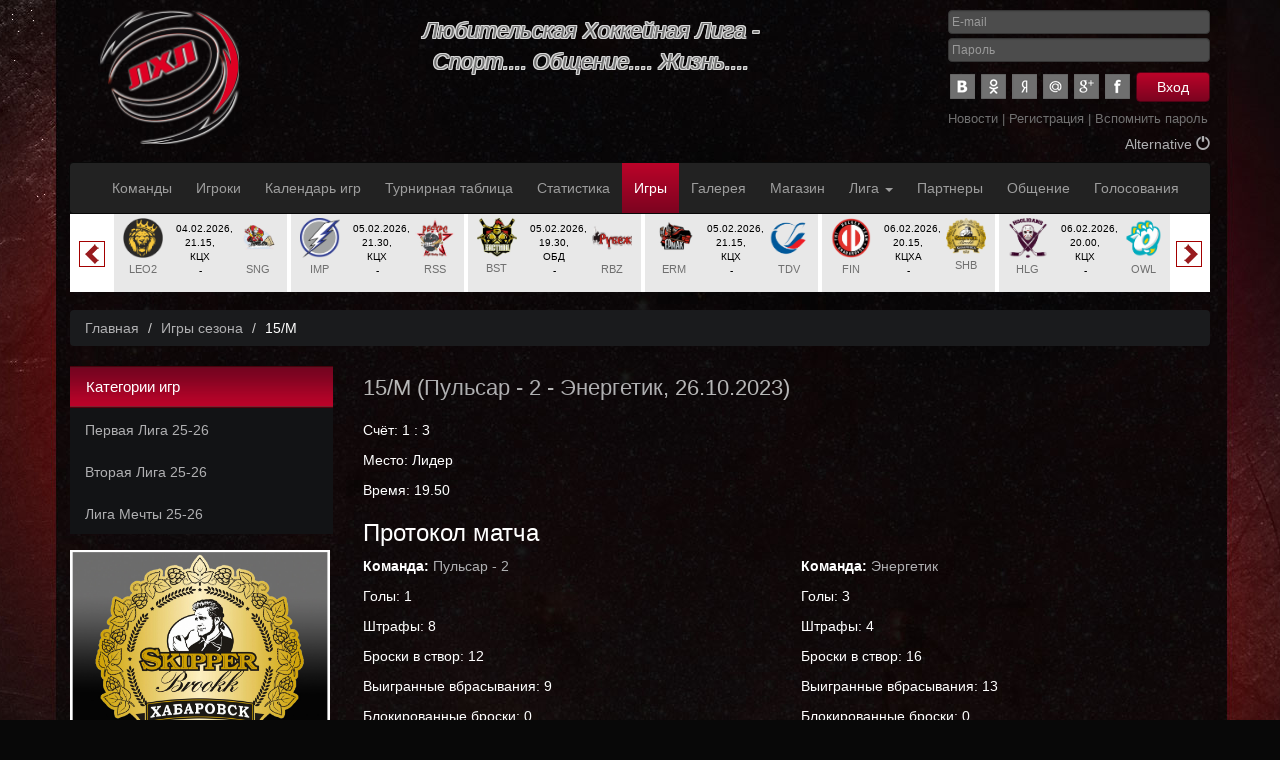

--- FILE ---
content_type: text/html; charset=UTF-8
request_url: http://lhl27.com/statistic/statistic_102/match_5305.html
body_size: 32408
content:
<!DOCTYPE html>
<html lang="ru">
  <head>
    <meta http-equiv="Cache-Control" content="private">
    <meta charset="utf-8">
    <meta http-equiv="X-UA-Compatible" content="IE=edge">
    <meta name="viewport" content="width=device-width, initial-scale=1">
    <title>Статистика - ФЛХ, Хабаровск</title>
    <meta name="keywords" content="" />
    <meta name="description" content="" />
    <link rel="icon" href="/favicon.ico" type="image/x-icon" />
    <!-- Bootstrap -->
    <link href="/css/bootstrap.min.css" rel="stylesheet">
    <link href="/css/stylesheet.css" rel="stylesheet">
    <link href="/css/thickbox.css" rel="stylesheet">
    <!-- HTML5 Shim and Respond.js IE8 support of HTML5 elements and media queries -->
    <!-- WARNING: Respond.js doesn't work if you view the page via file:// -->
    <!--[if lt IE 9]>
      <script src="https://oss.maxcdn.com/libs/html5shiv/3.7.0/html5shiv.js"></script>
      <script src="https://oss.maxcdn.com/libs/respond.js/1.4.2/respond.min.js"></script>
    <![endif]-->

  <link rel="stylesheet" type="text/css" href="/fullcalendar/fullcalendar.css" />
  <link rel="stylesheet" type="text/css" href="/fullcalendar/fullcalendar.print.css" media="print" />

      <!-- jQuery (necessary for Bootstrap's JavaScript plugins) -->
      <script src="/js/jquery.min.js"></script>
      <script src="/js/jquery-migrate-1.2.1.min.js"></script>
      <!-- Include all compiled plugins (below), or include individual files as needed -->
      <script src="/js/bootstrap.min.js"></script>
      <script src="/js/jquery.mask.js"></script>
      <script src="/js/function.js"></script>
      <script src="/js/fly-to-basket.js"></script>
      <script src="/js/AC_BuyGoods.js"></script>
      <script src="/js/thickbox.js"></script>
  <script type="text/javascript" src="/js/moment.min.js"></script>
  <script src="/fullcalendar/jquery-ui-1.8.11.custom.min.js"></script>
  <script type="text/javascript" src="/fullcalendar/fullcalendar.min.js"></script>
  <link rel="stylesheet" type="text/css" href="/slick/slick.css"/>
  <script type="text/javascript" src="/slick/slick.min.js"></script>
  </head>
  <body id="statistic">

    <div class="container divheader">
      <div class="leftbanner visible-lg-block visible-lg-block"><div class="colbanner"><p>&nbsp;</p>
<p style="text-align: center;">&nbsp;</p></div></div>
      <div class="rightbanner visible-lg-block visible-lg-block"><div class="colbanner"><p style="text-align: center;">&nbsp;</p>
<p style="text-align: center;">&nbsp;</p>
<p style="text-align: center;"><span style="font-size: 38px;"><br /></span></p>
<p style="text-align: center;">&nbsp;</p>
<p>&nbsp;</p></div></div>
      <div class="row">
        <div class="col-lg-2 text-center"><a href="/"><img src="/images/customlogo.png" width="139" height="133" alt="Главная страница" class="mainlogo img-responsive"></a></div>
        <div class="col-lg-7">
          <div class="slogan">Любительская Хоккейная Лига -  <br />Спорт.... Общение.... Жизнь....</div>
        </div>

        <div class="col-lg-3 col-sm-6">

          
            <div class="text-right mainlogin">
          <form role="form" action="/login.html" method="post">
            <div class="form-group">
              <input type="email" class="form-control" id="login1" name="login" placeholder="E-mail" required="required">
            </div>
            <div class="form-group">
              <input type="password" class="form-control" id="password1" name="password" placeholder="Пароль" required="required">
            </div>
            <input type="hidden" name="submit_login" value="write" />
            <a class="social Vk" href="http://oauth.vk.com/authorize?client_id=4968057&scope=notify,email&redirect_uri=http://lhl27.com/passport.html?provider=vk&response_type=code" title="Аутентификация через Vk"></a><a class="social Odnoklassniki" href="http://www.odnoklassniki.ru/oauth/authorize?client_id=1141968896&response_type=code&redirect_uri=http://lhl27.com/passport.html?provider=odnoklassniki" title="Аутентификация через Odnoklassniki"></a><a class="social Yandex" href="https://oauth.yandex.ru/authorize?response_type=code&client_id=543743884f4f456082f1e507c18c3265&display=popup" title="Аутентификация через Yandex"></a><a class="social Mailru" href="https://connect.mail.ru/oauth/authorize?client_id=734914&response_type=code&redirect_uri=http://lhl27.com/passport.html?provider=mailru" title="Аутентификация через Mailru"></a><a class="social Google" href="https://accounts.google.com/o/oauth2/auth?redirect_uri=http://lhl27.com/passport.html?provider=google&response_type=code&client_id=333193735318.apps.googleusercontent.com&scope=https://www.googleapis.com/auth/userinfo.email https://www.googleapis.com/auth/userinfo.profile" title="Аутентификация через Google"></a><a class="social Facebook" href="https://www.facebook.com/dialog/oauth?client_id=613418539539988&redirect_uri=http://lhl27.com/passport.html?provider=facebook&response_type=code&scope=email,user_birthday" title="Аутентификация через Facebook"></a><button type="submit" class="btn btn-default" title="Вход в систему">Вход</button>
          </form>
          </div>
          <div id="basketHeader" style="display:none;">
          
        <a href="/cart.html" title="Перейти в корзину"><span class="glyphicon glyphicon-shopping-cart"></span></a>
        <p class="zag"><a href="/cart.html">ВАША КОРЗИНА</a></p>
        <p class="item">В корзине: <a href="/cart.html">0 товаров</a></p>
        <p class="item">На сумму: 0 руб.</p>
          </div>
                  
           <div class="menushka"><a href="/news/">Новости</a>&nbsp;|&nbsp;<a href="/register.html">Регистрация</a>&nbsp;|&nbsp;<a href="/remember.html">Вспомнить&nbsp;пароль</a></div>
                 <div class="header_alt"><a href="/invertalt.html">Alternative <span class="gray glyphicon glyphicon-off"></span></a></div>        </div>
      </div>
    </div>

<div class="container" id="topMenu">
    <div class="row">
        <div class="navbar navbar-inverse">
            <div class="container">
                <div class="navbar-header">
                    <button type="button" class="navbar-toggle" data-toggle="collapse" data-target="#responsive-menu">
                        <span class="icon-bar"></span>
                        <span class="icon-bar"></span>
                        <span class="icon-bar"></span>
                    </button>
                   <!-- <a class="navbar-brand" href="#">Название компании</a>-->
                </div>
                <div class="collapse navbar-collapse" id="responsive-menu">
                     <ul class="nav navbar-nav">
          <li><a href="/commands/">Команды</a></li>
          <li><a href="/players/">Игроки</a></li>
          <li><a href="/calendar/">Календарь&nbsp;игр</a></li>
          <li><a href="/standings/">Турнирная&nbsp;таблица</a></li>
          <li><a href="/statistic_players/">Статистика</a></li>
          <li class="active"><a href="/statistic/">Игры</a></li>
          <li><a href="/gallery/">Галерея</a></li>
          <li><a href="/catalog/">Магазин</a></li>
          <li>
            <a class="dropdown-toggle" data-toggle="dropdown" href="#">Лига <span class="caret"></span></a>
            <ul class="dropdown-menu">
               <li><a href="/about.html">О лиге</a></li>
               <li><a href="/liga/ruk.html">Руководство/Персонал</a></li>
               <li><a href="/documents/">Документы</a></li>
               <li><a href="/representative/">Представителям команд</a></li>
            </ul>
          </li>
          <li><a href="/sponsors/">Партнеры</a></li>
          <li><a href="/phpBB3/">Общение</a></li>
          <li><a href="/votes/">Голосования</a></li>
                                          </ul>
                </div>
            </div>
        </div>
    </div>
</div>




<div class="container">
  <div class="matches">

    <div class="itemmatches">
      <div class="col-xs-4 logomatches"><a href="/commands/command_841.html"><img src="/images/command_841.png" alt="" /></a><a href="/commands/command_841.html">FNX</a></div>
      <div class="col-xs-4 opismatches">04.10.2025, 20.15, КЦХ<br>3 : 4<br><a href="/statistic/statistic_120/match_6306.html">Протокол матча</a></div>
      <div class="col-xs-4 logomatches"><a href="/commands/command_836.html"><img src="/images/command_836.png" alt="" /></a><a href="/commands/command_836.html">PLS</a></div>
    </div>
         
    <div class="itemmatches">
      <div class="col-xs-4 logomatches"><a href="/commands/command_821.html"><img src="/images/command_821.jpg" alt="" /></a><a href="/commands/command_821.html">SCB</a></div>
      <div class="col-xs-4 opismatches">04.10.2025, 21.30, КЦХ<br>2 : 3<br><a href="/statistic/statistic_119/match_6307.html">Протокол матча</a></div>
      <div class="col-xs-4 logomatches"><a href="/commands/command_820.html"><img src="/images/command_820.png" alt="" /></a><a href="/commands/command_820.html">VKG</a></div>
    </div>
         
    <div class="itemmatches">
      <div class="col-xs-4 logomatches"><a href="/commands/command_822.html"><img src="/images/command_822.png" alt="" /></a><a href="/commands/command_822.html">TDV-2</a></div>
      <div class="col-xs-4 opismatches">05.10.2025, 16.30, КЦХ<br>3 : 1<br><a href="/statistic/statistic_119/match_6308.html">Протокол матча</a></div>
      <div class="col-xs-4 logomatches"><a href="/commands/command_829.html"><img src="/images/command_829.png" alt="" /></a><a href="/commands/command_829.html">LEO2</a></div>
    </div>
         
    <div class="itemmatches">
      <div class="col-xs-4 logomatches"><a href="/commands/command_823.html"><img src="/images/command_823.png" alt="" /></a><a href="/commands/command_823.html">KRV</a></div>
      <div class="col-xs-4 opismatches">05.10.2025, 21.00, ПА<br>3 : 4<br><a href="/statistic/statistic_119/match_6310.html">Протокол матча</a></div>
      <div class="col-xs-4 logomatches"><a href="/commands/command_827.html"><img src="/slick/nologo.png" alt="" /></a><a href="/commands/command_827.html">PLR2</a></div>
    </div>
         
    <div class="itemmatches">
      <div class="col-xs-4 logomatches"><a href="/commands/command_837.html"><img src="/images/command_837.png" alt="" /></a><a href="/commands/command_837.html">ZVD</a></div>
      <div class="col-xs-4 opismatches">06.10.2025, 20.00, КЦХ<br>4 : 2<br><a href="/statistic/statistic_120/match_6311.html">Протокол матча</a></div>
      <div class="col-xs-4 logomatches"><a href="/commands/command_838.html"><img src="/images/command_838.png" alt="" /></a><a href="/commands/command_838.html">LEO</a></div>
    </div>
         
    <div class="itemmatches">
      <div class="col-xs-4 logomatches"><a href="/commands/command_840.html"><img src="/images/command_840.png" alt="" /></a><a href="/commands/command_840.html">OWL</a></div>
      <div class="col-xs-4 opismatches">06.10.2025, 22.30, ПА<br>1 : 4<br><a href="/statistic/statistic_120/match_6312.html">Протокол матча</a></div>
      <div class="col-xs-4 logomatches"><a href="/commands/command_845.html"><img src="/images/command_845.png" alt="" /></a><a href="/commands/command_845.html">TDV</a></div>
    </div>
         
    <div class="itemmatches">
      <div class="col-xs-4 logomatches"><a href="/commands/command_828.html"><img src="/images/command_828.png" alt="" /></a><a href="/commands/command_828.html">ALR</a></div>
      <div class="col-xs-4 opismatches">08.10.2025, 20.15, КЦХ<br>3 : 2<br><a href="/statistic/statistic_119/match_6309.html">Протокол матча</a></div>
      <div class="col-xs-4 logomatches"><a href="/commands/command_832.html"><img src="/images/command_832.png" alt="" /></a><a href="/commands/command_832.html">BRS</a></div>
    </div>
         
    <div class="itemmatches">
      <div class="col-xs-4 logomatches"><a href="/commands/command_825.html"><img src="/images/command_825.png" alt="" /></a><a href="/commands/command_825.html">RSS</a></div>
      <div class="col-xs-4 opismatches">08.10.2025, 21.30, КЦХ<br>4 : 2<br><a href="/statistic/statistic_119/match_6314.html">Протокол матча</a></div>
      <div class="col-xs-4 logomatches"><a href="/commands/command_831.html"><img src="/images/command_831.png" alt="" /></a><a href="/commands/command_831.html">IMP</a></div>
    </div>
         
    <div class="itemmatches">
      <div class="col-xs-4 logomatches"><a href="/commands/command_830.html"><img src="/images/command_830.png" alt="" /></a><a href="/commands/command_830.html">SNG</a></div>
      <div class="col-xs-4 opismatches">08.10.2025, 21.15, КЦХ<br>2 : 1<br><a href="/statistic/statistic_119/match_6315.html">Протокол матча</a></div>
      <div class="col-xs-4 logomatches"><a href="/commands/command_834.html"><img src="/images/command_834.png" alt="" /></a><a href="/commands/command_834.html">DHZ</a></div>
    </div>
         
    <div class="itemmatches">
      <div class="col-xs-4 logomatches"><a href="/commands/command_844.html"><img src="/images/command_844.png" alt="" /></a><a href="/commands/command_844.html">HLG</a></div>
      <div class="col-xs-4 opismatches">10.10.2025, 20.00, КЦХ<br>1 : 2<br><a href="/statistic/statistic_120/match_6313.html">Протокол матча</a></div>
      <div class="col-xs-4 logomatches"><a href="/commands/command_835.html"><img src="/images/command_835.png" alt="" /></a><a href="/commands/command_835.html">ERM</a></div>
    </div>
         
    <div class="itemmatches">
      <div class="col-xs-4 logomatches"><a href="/commands/command_843.html"><img src="/images/command_843.png" alt="" /></a><a href="/commands/command_843.html">RBZ</a></div>
      <div class="col-xs-4 opismatches">11.10.2025, 20.15, КЦХ<br>0 : 13<br><a href="/statistic/statistic_120/match_6317.html">Протокол матча</a></div>
      <div class="col-xs-4 logomatches"><a href="/commands/command_839.html"><img src="/images/command_839.png" alt="" /></a><a href="/commands/command_839.html">NVD</a></div>
    </div>
         
    <div class="itemmatches">
      <div class="col-xs-4 logomatches"><a href="/commands/command_829.html"><img src="/images/command_829.png" alt="" /></a><a href="/commands/command_829.html">LEO2</a></div>
      <div class="col-xs-4 opismatches">12.10.2025, 21.30, КЦХ<br>1 : 7<br><a href="/statistic/statistic_119/match_6318.html">Протокол матча</a></div>
      <div class="col-xs-4 logomatches"><a href="/commands/command_821.html"><img src="/images/command_821.jpg" alt="" /></a><a href="/commands/command_821.html">SCB</a></div>
    </div>
         
    <div class="itemmatches">
      <div class="col-xs-4 logomatches"><a href="/commands/command_820.html"><img src="/images/command_820.png" alt="" /></a><a href="/commands/command_820.html">VKG</a></div>
      <div class="col-xs-4 opismatches">13.10.2025, 21.30, КЦХ<br>3 : 2<br><a href="/statistic/statistic_119/match_6319.html">Протокол матча</a></div>
      <div class="col-xs-4 logomatches"><a href="/commands/command_830.html"><img src="/images/command_830.png" alt="" /></a><a href="/commands/command_830.html">SNG</a></div>
    </div>
         
    <div class="itemmatches">
      <div class="col-xs-4 logomatches"><a href="/commands/command_834.html"><img src="/images/command_834.png" alt="" /></a><a href="/commands/command_834.html">DHZ</a></div>
      <div class="col-xs-4 opismatches">15.10.2025, 21.30, КЦХ<br>1 : 5<br><a href="/statistic/statistic_119/match_6320.html">Протокол матча</a></div>
      <div class="col-xs-4 logomatches"><a href="/commands/command_825.html"><img src="/images/command_825.png" alt="" /></a><a href="/commands/command_825.html">RSS</a></div>
    </div>
         
    <div class="itemmatches">
      <div class="col-xs-4 logomatches"><a href="/commands/command_828.html"><img src="/images/command_828.png" alt="" /></a><a href="/commands/command_828.html">ALR</a></div>
      <div class="col-xs-4 opismatches">15.10.2025, 20.15, КЦХ<br>2 : 3<br><a href="/statistic/statistic_119/match_6321.html">Протокол матча</a></div>
      <div class="col-xs-4 logomatches"><a href="/commands/command_833.html"><img src="/images/command_833.png" alt="" /></a><a href="/commands/command_833.html">ALF</a></div>
    </div>
         
    <div class="itemmatches">
      <div class="col-xs-4 logomatches"><a href="/commands/command_831.html"><img src="/images/command_831.png" alt="" /></a><a href="/commands/command_831.html">IMP</a></div>
      <div class="col-xs-4 opismatches">16.10.2025, 21.30, КЦХ<br>2 : 0<br><a href="/statistic/statistic_119/match_6322.html">Протокол матча</a></div>
      <div class="col-xs-4 logomatches"><a href="/commands/command_827.html"><img src="/slick/nologo.png" alt="" /></a><a href="/commands/command_827.html">PLR2</a></div>
    </div>
         
    <div class="itemmatches">
      <div class="col-xs-4 logomatches"><a href="/commands/command_840.html"><img src="/images/command_840.png" alt="" /></a><a href="/commands/command_840.html">OWL</a></div>
      <div class="col-xs-4 opismatches">17.10.2025, 22.30, ПА<br>1 : 3<br><a href="/statistic/statistic_120/match_6325.html">Протокол матча</a></div>
      <div class="col-xs-4 logomatches"><a href="/commands/command_836.html"><img src="/images/command_836.png" alt="" /></a><a href="/commands/command_836.html">PLS</a></div>
    </div>
         
    <div class="itemmatches">
      <div class="col-xs-4 logomatches"><a href="/commands/command_844.html"><img src="/images/command_844.png" alt="" /></a><a href="/commands/command_844.html">HLG</a></div>
      <div class="col-xs-4 opismatches">18.10.2025, 21.30, КЦХ<br>4 : 6<br><a href="/statistic/statistic_120/match_6327.html">Протокол матча</a></div>
      <div class="col-xs-4 logomatches"><a href="/commands/command_839.html"><img src="/images/command_839.png" alt="" /></a><a href="/commands/command_839.html">NVD</a></div>
    </div>
         
    <div class="itemmatches">
      <div class="col-xs-4 logomatches"><a href="/commands/command_835.html"><img src="/images/command_835.png" alt="" /></a><a href="/commands/command_835.html">ERM</a></div>
      <div class="col-xs-4 opismatches">18.10.2025, 20.15, КЦХ<br>3 : 0<br><a href="/statistic/statistic_120/match_6328.html">Протокол матча</a></div>
      <div class="col-xs-4 logomatches"><a href="/commands/command_838.html"><img src="/images/command_838.png" alt="" /></a><a href="/commands/command_838.html">LEO</a></div>
    </div>
         
    <div class="itemmatches">
      <div class="col-xs-4 logomatches"><a href="/commands/command_832.html"><img src="/images/command_832.png" alt="" /></a><a href="/commands/command_832.html">BRS</a></div>
      <div class="col-xs-4 opismatches">19.10.2025, 19.15, КЦХ<br>3 : 1<br><a href="/statistic/statistic_119/match_6324.html">Протокол матча</a></div>
      <div class="col-xs-4 logomatches"><a href="/commands/command_824.html"><img src="/images/command_824.png" alt="" /></a><a href="/commands/command_824.html">ENG</a></div>
    </div>
         
    <div class="itemmatches">
      <div class="col-xs-4 logomatches"><a href="/commands/command_845.html"><img src="/images/command_845.png" alt="" /></a><a href="/commands/command_845.html">TDV</a></div>
      <div class="col-xs-4 opismatches">19.10.2025, 16.30, КЦХ<br>11 : 1<br><a href="/statistic/statistic_120/match_6329.html">Протокол матча</a></div>
      <div class="col-xs-4 logomatches"><a href="/commands/command_843.html"><img src="/images/command_843.png" alt="" /></a><a href="/commands/command_843.html">RBZ</a></div>
    </div>
         
    <div class="itemmatches">
      <div class="col-xs-4 logomatches"><a href="/commands/command_836.html"><img src="/images/command_836.png" alt="" /></a><a href="/commands/command_836.html">PLS</a></div>
      <div class="col-xs-4 opismatches">19.10.2025, 21.30, КЦХ<br>4 : 0<br><a href="/statistic/statistic_120/match_6331.html">Протокол матча</a></div>
      <div class="col-xs-4 logomatches"><a href="/commands/command_847.html"><img src="/images/command_847.png" alt="" /></a><a href="/commands/command_847.html">BST</a></div>
    </div>
         
    <div class="itemmatches">
      <div class="col-xs-4 logomatches"><a href="/commands/command_837.html"><img src="/images/command_837.png" alt="" /></a><a href="/commands/command_837.html">ZVD</a></div>
      <div class="col-xs-4 opismatches">20.10.2025, 20.00, КЦХ<br>3 : 4<br><a href="/statistic/statistic_120/match_6330.html">Протокол матча</a></div>
      <div class="col-xs-4 logomatches"><a href="/commands/command_841.html"><img src="/images/command_841.png" alt="" /></a><a href="/commands/command_841.html">FNX</a></div>
    </div>
         
    <div class="itemmatches">
      <div class="col-xs-4 logomatches"><a href="/commands/command_848.html"><img src="/images/command_848.png" alt="" /></a><a href="/commands/command_848.html">RSS</a></div>
      <div class="col-xs-4 opismatches">22.10.2025, 21.30, КЦХ<br>3 : 5<br><a href="/statistic/statistic_119/match_6332.html">Протокол матча</a></div>
      <div class="col-xs-4 logomatches"><a href="/commands/command_823.html"><img src="/images/command_823.png" alt="" /></a><a href="/commands/command_823.html">KRV</a></div>
    </div>
         
    <div class="itemmatches">
      <div class="col-xs-4 logomatches"><a href="/commands/command_840.html"><img src="/images/command_840.png" alt="" /></a><a href="/commands/command_840.html">OWL</a></div>
      <div class="col-xs-4 opismatches">22.10.2025, 22.30, ПА<br>4 : 5<br><a href="/statistic/statistic_120/match_6344.html">Протокол матча</a></div>
      <div class="col-xs-4 logomatches"><a href="/commands/command_844.html"><img src="/images/command_844.png" alt="" /></a><a href="/commands/command_844.html">HLG</a></div>
    </div>
         
    <div class="itemmatches">
      <div class="col-xs-4 logomatches"><a href="/commands/command_831.html"><img src="/images/command_831.png" alt="" /></a><a href="/commands/command_831.html">IMP</a></div>
      <div class="col-xs-4 opismatches">23.10.2025, 21.30, КЦХ<br>2 : 3<br><a href="/statistic/statistic_119/match_6333.html">Протокол матча</a></div>
      <div class="col-xs-4 logomatches"><a href="/commands/command_830.html"><img src="/images/command_830.png" alt="" /></a><a href="/commands/command_830.html">SNG</a></div>
    </div>
         
    <div class="itemmatches">
      <div class="col-xs-4 logomatches"><a href="/commands/command_845.html"><img src="/images/command_845.png" alt="" /></a><a href="/commands/command_845.html">TDV</a></div>
      <div class="col-xs-4 opismatches">23.10.2025, 21.15, КЦХ<br>6 : 1<br><a href="/statistic/statistic_120/match_6345.html">Протокол матча</a></div>
      <div class="col-xs-4 logomatches"><a href="/commands/command_835.html"><img src="/images/command_835.png" alt="" /></a><a href="/commands/command_835.html">ERM</a></div>
    </div>
         
    <div class="itemmatches">
      <div class="col-xs-4 logomatches"><a href="/commands/command_837.html"><img src="/images/command_837.png" alt="" /></a><a href="/commands/command_837.html">ZVD</a></div>
      <div class="col-xs-4 opismatches">23.10.2025, 22.30, ПА<br>3 : 2<br><a href="/statistic/statistic_120/match_6346.html">Протокол матча</a></div>
      <div class="col-xs-4 logomatches"><a href="/commands/command_836.html"><img src="/images/command_836.png" alt="" /></a><a href="/commands/command_836.html">PLS</a></div>
    </div>
         
    <div class="itemmatches">
      <div class="col-xs-4 logomatches"><a href="/commands/command_839.html"><img src="/images/command_839.png" alt="" /></a><a href="/commands/command_839.html">NVD</a></div>
      <div class="col-xs-4 opismatches">24.10.2025, 21.00, ОБД<br>6 : 1<br><a href="/statistic/statistic_120/match_6347.html">Протокол матча</a></div>
      <div class="col-xs-4 logomatches"><a href="/commands/command_838.html"><img src="/images/command_838.png" alt="" /></a><a href="/commands/command_838.html">LEO</a></div>
    </div>
         
    <div class="itemmatches">
      <div class="col-xs-4 logomatches"><a href="/commands/command_843.html"><img src="/images/command_843.png" alt="" /></a><a href="/commands/command_843.html">RBZ</a></div>
      <div class="col-xs-4 opismatches">25.10.2025, 21.30, КЦХ<br>5 : 0<br><a href="/statistic/statistic_120/match_6348.html">Протокол матча</a></div>
      <div class="col-xs-4 logomatches"><a href="/commands/command_847.html"><img src="/images/command_847.png" alt="" /></a><a href="/commands/command_847.html">BST</a></div>
    </div>
         
    <div class="itemmatches">
      <div class="col-xs-4 logomatches"><a href="/commands/command_850.html"><img src="/images/command_850.png" alt="" /></a><a href="/commands/command_850.html">TZN</a></div>
      <div class="col-xs-4 opismatches">25.10.2025, 20.15, КЦХ<br>1 : 3<br><a href="/statistic/statistic_121/match_6354.html">Протокол матча</a></div>
      <div class="col-xs-4 logomatches"><a href="/commands/command_851.html"><img src="/images/command_851.png" alt="" /></a><a href="/commands/command_851.html">PLM</a></div>
    </div>
         
    <div class="itemmatches">
      <div class="col-xs-4 logomatches"><a href="/commands/command_821.html"><img src="/images/command_821.jpg" alt="" /></a><a href="/commands/command_821.html">SCB</a></div>
      <div class="col-xs-4 opismatches">26.10.2025, 20.00, ОБД<br>3 : 1<br><a href="/statistic/statistic_119/match_6334.html">Протокол матча</a></div>
      <div class="col-xs-4 logomatches"><a href="/commands/command_834.html"><img src="/images/command_834.png" alt="" /></a><a href="/commands/command_834.html">DHZ</a></div>
    </div>
         
    <div class="itemmatches">
      <div class="col-xs-4 logomatches"><a href="/commands/command_822.html"><img src="/images/command_822.png" alt="" /></a><a href="/commands/command_822.html">TDV-2</a></div>
      <div class="col-xs-4 opismatches">26.10.2025, 16.15, КЦХ<br>0 : 6<br><a href="/statistic/statistic_119/match_6335.html">Протокол матча</a></div>
      <div class="col-xs-4 logomatches"><a href="/commands/command_820.html"><img src="/images/command_820.png" alt="" /></a><a href="/commands/command_820.html">VKG</a></div>
    </div>
         
    <div class="itemmatches">
      <div class="col-xs-4 logomatches"><a href="/commands/command_829.html"><img src="/images/command_829.png" alt="" /></a><a href="/commands/command_829.html">LEO2</a></div>
      <div class="col-xs-4 opismatches">26.10.2025, 21.30, КЦХ<br>3 : 5<br><a href="/statistic/statistic_119/match_6336.html">Протокол матча</a></div>
      <div class="col-xs-4 logomatches"><a href="/commands/command_824.html"><img src="/images/command_824.png" alt="" /></a><a href="/commands/command_824.html">ENG</a></div>
    </div>
         
    <div class="itemmatches">
      <div class="col-xs-4 logomatches"><a href="/commands/command_832.html"><img src="/images/command_832.png" alt="" /></a><a href="/commands/command_832.html">BRS</a></div>
      <div class="col-xs-4 opismatches">26.10.2025, 20.00, КЦХ<br>2 : 1<br><a href="/statistic/statistic_119/match_6337.html">Протокол матча</a></div>
      <div class="col-xs-4 logomatches"><a href="/commands/command_833.html"><img src="/images/command_833.png" alt="" /></a><a href="/commands/command_833.html">ALF</a></div>
    </div>
         
    <div class="itemmatches">
      <div class="col-xs-4 logomatches"><a href="/commands/command_825.html"><img src="/images/command_825.png" alt="" /></a><a href="/commands/command_825.html">RSS</a></div>
      <div class="col-xs-4 opismatches">29.10.2025, 21.30, КЦХ<br>3 : 1<br><a href="/statistic/statistic_119/match_6338.html">Протокол матча</a></div>
      <div class="col-xs-4 logomatches"><a href="/commands/command_827.html"><img src="/slick/nologo.png" alt="" /></a><a href="/commands/command_827.html">PLR2</a></div>
    </div>
         
    <div class="itemmatches">
      <div class="col-xs-4 logomatches"><a href="/commands/command_830.html"><img src="/images/command_830.png" alt="" /></a><a href="/commands/command_830.html">SNG</a></div>
      <div class="col-xs-4 opismatches">29.10.2025, 21.15, КЦХ<br>5 : 0<br><a href="/statistic/statistic_119/match_6339.html">Протокол матча</a></div>
      <div class="col-xs-4 logomatches"><a href="/commands/command_823.html"><img src="/images/command_823.png" alt="" /></a><a href="/commands/command_823.html">KRV</a></div>
    </div>
         
    <div class="itemmatches">
      <div class="col-xs-4 logomatches"><a href="/commands/command_828.html"><img src="/images/command_828.png" alt="" /></a><a href="/commands/command_828.html">ALR</a></div>
      <div class="col-xs-4 opismatches">29.10.2025, 20.15, КЦХ<br>0 : 5<br><a href="/statistic/statistic_119/match_6340.html">Протокол матча</a></div>
      <div class="col-xs-4 logomatches"><a href="/commands/command_829.html"><img src="/images/command_829.png" alt="" /></a><a href="/commands/command_829.html">LEO2</a></div>
    </div>
         
    <div class="itemmatches">
      <div class="col-xs-4 logomatches"><a href="/commands/command_839.html"><img src="/images/command_839.png" alt="" /></a><a href="/commands/command_839.html">NVD</a></div>
      <div class="col-xs-4 opismatches">29.10.2025, 22.30, ПА<br>4 : 5<br><a href="/statistic/statistic_120/match_6349.html">Протокол матча</a></div>
      <div class="col-xs-4 logomatches"><a href="/commands/command_840.html"><img src="/images/command_840.png" alt="" /></a><a href="/commands/command_840.html">OWL</a></div>
    </div>
         
    <div class="itemmatches">
      <div class="col-xs-4 logomatches"><a href="/commands/command_831.html"><img src="/images/command_831.png" alt="" /></a><a href="/commands/command_831.html">IMP</a></div>
      <div class="col-xs-4 opismatches">30.10.2025, 21.30, КЦХ<br>1 : 2<br><a href="/statistic/statistic_119/match_6341.html">Протокол матча</a></div>
      <div class="col-xs-4 logomatches"><a href="/commands/command_821.html"><img src="/images/command_821.jpg" alt="" /></a><a href="/commands/command_821.html">SCB</a></div>
    </div>
         
    <div class="itemmatches">
      <div class="col-xs-4 logomatches"><a href="/commands/command_820.html"><img src="/images/command_820.png" alt="" /></a><a href="/commands/command_820.html">VKG</a></div>
      <div class="col-xs-4 opismatches">31.10.2025, 21.10, Лидер<br>7 : 3<br><a href="/statistic/statistic_119/match_6342.html">Протокол матча</a></div>
      <div class="col-xs-4 logomatches"><a href="/commands/command_824.html"><img src="/images/command_824.png" alt="" /></a><a href="/commands/command_824.html">ENG</a></div>
    </div>
         
    <div class="itemmatches">
      <div class="col-xs-4 logomatches"><a href="/commands/command_844.html"><img src="/images/command_844.png" alt="" /></a><a href="/commands/command_844.html">HLG</a></div>
      <div class="col-xs-4 opismatches">31.10.2025, 20.00, КЦХ<br>2 : 5<br><a href="/statistic/statistic_120/match_6351.html">Протокол матча</a></div>
      <div class="col-xs-4 logomatches"><a href="/commands/command_837.html"><img src="/images/command_837.png" alt="" /></a><a href="/commands/command_837.html">ZVD</a></div>
    </div>
         
    <div class="itemmatches">
      <div class="col-xs-4 logomatches"><a href="/commands/command_836.html"><img src="/images/command_836.png" alt="" /></a><a href="/commands/command_836.html">PLS</a></div>
      <div class="col-xs-4 opismatches">01.11.2025, 21.30, КЦХ<br>9 : 0<br><a href="/statistic/statistic_120/match_6352.html">Протокол матча</a></div>
      <div class="col-xs-4 logomatches"><a href="/commands/command_838.html"><img src="/images/command_838.png" alt="" /></a><a href="/commands/command_838.html">LEO</a></div>
    </div>
         
    <div class="itemmatches">
      <div class="col-xs-4 logomatches"><a href="/commands/command_853.html"><img src="/images/command_853.png" alt="" /></a><a href="/commands/command_853.html">AMUR</a></div>
      <div class="col-xs-4 opismatches">01.11.2025, 17.15, КЦХ<br>2 : 6<br><a href="/statistic/statistic_121/match_6355.html">Протокол матча</a></div>
      <div class="col-xs-4 logomatches"><a href="/commands/command_852.html"><img src="/images/command_852.png" alt="" /></a><a href="/commands/command_852.html">OWL</a></div>
    </div>
         
    <div class="itemmatches">
      <div class="col-xs-4 logomatches"><a href="/commands/command_856.html"><img src="/images/command_856.png" alt="" /></a><a href="/commands/command_856.html">ГРН</a></div>
      <div class="col-xs-4 opismatches">01.11.2025, 20.15, КЦХ<br>6 : 1<br><a href="/statistic/statistic_121/match_6357.html">Протокол матча</a></div>
      <div class="col-xs-4 logomatches"><a href="/commands/command_855.html"><img src="/images/command_855.png" alt="" /></a><a href="/commands/command_855.html">SHB</a></div>
    </div>
         
    <div class="itemmatches">
      <div class="col-xs-4 logomatches"><a href="/commands/command_822.html"><img src="/images/command_822.png" alt="" /></a><a href="/commands/command_822.html">TDV-2</a></div>
      <div class="col-xs-4 opismatches">02.11.2025, 16.15, КЦХ<br>5 : 4<br><a href="/statistic/statistic_119/match_6343.html">Протокол матча</a></div>
      <div class="col-xs-4 logomatches"><a href="/commands/command_834.html"><img src="/images/command_834.png" alt="" /></a><a href="/commands/command_834.html">DHZ</a></div>
    </div>
         
    <div class="itemmatches">
      <div class="col-xs-4 logomatches"><a href="/commands/command_847.html"><img src="/images/command_847.png" alt="" /></a><a href="/commands/command_847.html">BST</a></div>
      <div class="col-xs-4 opismatches">02.11.2025, 21.30, КЦХ<br>3 : 2<br><a href="/statistic/statistic_120/match_6353.html">Протокол матча</a></div>
      <div class="col-xs-4 logomatches"><a href="/commands/command_835.html"><img src="/images/command_835.png" alt="" /></a><a href="/commands/command_835.html">ERM</a></div>
    </div>
         
    <div class="itemmatches">
      <div class="col-xs-4 logomatches"><a href="/commands/command_852.html"><img src="/images/command_852.png" alt="" /></a><a href="/commands/command_852.html">OWL</a></div>
      <div class="col-xs-4 opismatches">04.11.2025, 20.00, КЦХ<br>1 : 3<br><a href="/statistic/statistic_121/match_6369.html">Протокол матча</a></div>
      <div class="col-xs-4 logomatches"><a href="/commands/command_850.html"><img src="/images/command_850.png" alt="" /></a><a href="/commands/command_850.html">TZN</a></div>
    </div>
         
    <div class="itemmatches">
      <div class="col-xs-4 logomatches"><a href="/commands/command_827.html"><img src="/slick/nologo.png" alt="" /></a><a href="/commands/command_827.html">PLR2</a></div>
      <div class="col-xs-4 opismatches">05.11.2025, 21.15, КЦХ<br>3 : 2<br><a href="/statistic/statistic_119/match_6358.html">Протокол матча</a></div>
      <div class="col-xs-4 logomatches"><a href="/commands/command_830.html"><img src="/images/command_830.png" alt="" /></a><a href="/commands/command_830.html">SNG</a></div>
    </div>
         
    <div class="itemmatches">
      <div class="col-xs-4 logomatches"><a href="/commands/command_845.html"><img src="/images/command_845.png" alt="" /></a><a href="/commands/command_845.html">TDV</a></div>
      <div class="col-xs-4 opismatches">06.11.2025, 21.15, КЦХ<br>5 : 1<br><a href="/statistic/statistic_120/match_6350.html">Протокол матча</a></div>
      <div class="col-xs-4 logomatches"><a href="/commands/command_841.html"><img src="/images/command_841.png" alt="" /></a><a href="/commands/command_841.html">FNX</a></div>
    </div>
         
    <div class="itemmatches">
      <div class="col-xs-4 logomatches"><a href="/commands/command_840.html"><img src="/images/command_840.png" alt="" /></a><a href="/commands/command_840.html">OWL</a></div>
      <div class="col-xs-4 opismatches">07.11.2025, 22.30, ПА<br>1 : 2<br><a href="/statistic/statistic_120/match_6364.html">Протокол матча</a></div>
      <div class="col-xs-4 logomatches"><a href="/commands/command_843.html"><img src="/images/command_843.png" alt="" /></a><a href="/commands/command_843.html">RBZ</a></div>
    </div>
         
    <div class="itemmatches">
      <div class="col-xs-4 logomatches"><a href="/commands/command_839.html"><img src="/images/command_839.png" alt="" /></a><a href="/commands/command_839.html">NVD</a></div>
      <div class="col-xs-4 opismatches">07.11.2025, 21.00, ОБД<br>5 : 0<br><a href="/statistic/statistic_120/match_6365.html">Протокол матча</a></div>
      <div class="col-xs-4 logomatches"><a href="/commands/command_841.html"><img src="/images/command_841.png" alt="" /></a><a href="/commands/command_841.html">FNX</a></div>
    </div>
         
    <div class="itemmatches">
      <div class="col-xs-4 logomatches"><a href="/commands/command_844.html"><img src="/images/command_844.png" alt="" /></a><a href="/commands/command_844.html">HLG</a></div>
      <div class="col-xs-4 opismatches">07.11.2025, 20.00, КЦХ<br>0 : 5<br><a href="/statistic/statistic_120/match_6366.html">Протокол матча</a></div>
      <div class="col-xs-4 logomatches"><a href="/commands/command_845.html"><img src="/images/command_845.png" alt="" /></a><a href="/commands/command_845.html">TDV</a></div>
    </div>
         
    <div class="itemmatches">
      <div class="col-xs-4 logomatches"><a href="/commands/command_834.html"><img src="/images/command_834.png" alt="" /></a><a href="/commands/command_834.html">DHZ</a></div>
      <div class="col-xs-4 opismatches">08.11.2025, 20.15, КЦХ<br>7 : 1<br><a href="/statistic/statistic_119/match_6359.html">Протокол матча</a></div>
      <div class="col-xs-4 logomatches"><a href="/commands/command_824.html"><img src="/images/command_824.png" alt="" /></a><a href="/commands/command_824.html">ENG</a></div>
    </div>
         
    <div class="itemmatches">
      <div class="col-xs-4 logomatches"><a href="/commands/command_829.html"><img src="/images/command_829.png" alt="" /></a><a href="/commands/command_829.html">LEO2</a></div>
      <div class="col-xs-4 opismatches">08.11.2025, 21.30, КЦХ<br>0 : 2<br><a href="/statistic/statistic_119/match_6360.html">Протокол матча</a></div>
      <div class="col-xs-4 logomatches"><a href="/commands/command_833.html"><img src="/images/command_833.png" alt="" /></a><a href="/commands/command_833.html">ALF</a></div>
    </div>
         
    <div class="itemmatches">
      <div class="col-xs-4 logomatches"><a href="/commands/command_854.html"><img src="/images/command_854.png" alt="" /></a><a href="/commands/command_854.html">FIN</a></div>
      <div class="col-xs-4 opismatches">08.11.2025, 21.15, ПА<br>0 : 5<br><a href="/statistic/statistic_121/match_6370.html">Протокол матча</a></div>
      <div class="col-xs-4 logomatches"><a href="/commands/command_856.html"><img src="/images/command_856.png" alt="" /></a><a href="/commands/command_856.html">ГРН</a></div>
    </div>
         
    <div class="itemmatches">
      <div class="col-xs-4 logomatches"><a href="/commands/command_855.html"><img src="/images/command_855.png" alt="" /></a><a href="/commands/command_855.html">SHB</a></div>
      <div class="col-xs-4 opismatches">08.11.2025, 17.15, КЦХ<br>2 : 1<br><a href="/statistic/statistic_121/match_6371.html">Протокол матча</a></div>
      <div class="col-xs-4 logomatches"><a href="/commands/command_853.html"><img src="/images/command_853.png" alt="" /></a><a href="/commands/command_853.html">AMUR</a></div>
    </div>
         
    <div class="itemmatches">
      <div class="col-xs-4 logomatches"><a href="/commands/command_823.html"><img src="/images/command_823.png" alt="" /></a><a href="/commands/command_823.html">KRV</a></div>
      <div class="col-xs-4 opismatches">09.11.2025, 21.15, ПА<br>2 : 6<br><a href="/statistic/statistic_119/match_6361.html">Протокол матча</a></div>
      <div class="col-xs-4 logomatches"><a href="/commands/command_821.html"><img src="/images/command_821.jpg" alt="" /></a><a href="/commands/command_821.html">SCB</a></div>
    </div>
         
    <div class="itemmatches">
      <div class="col-xs-4 logomatches"><a href="/commands/command_828.html"><img src="/images/command_828.png" alt="" /></a><a href="/commands/command_828.html">ALR</a></div>
      <div class="col-xs-4 opismatches">09.11.2025, 19.00, КЦХ<br>2 : 3<br><a href="/statistic/statistic_119/match_6363.html">Протокол матча</a></div>
      <div class="col-xs-4 logomatches"><a href="/commands/command_820.html"><img src="/images/command_820.png" alt="" /></a><a href="/commands/command_820.html">VKG</a></div>
    </div>
         
    <div class="itemmatches">
      <div class="col-xs-4 logomatches"><a href="/commands/command_847.html"><img src="/images/command_847.png" alt="" /></a><a href="/commands/command_847.html">BST</a></div>
      <div class="col-xs-4 opismatches">09.11.2025, 21.30, КЦХ<br>0 : 5<br><a href="/statistic/statistic_120/match_6367.html">Протокол матча</a></div>
      <div class="col-xs-4 logomatches"><a href="/commands/command_836.html"><img src="/images/command_836.png" alt="" /></a><a href="/commands/command_836.html">PLS</a></div>
    </div>
         
    <div class="itemmatches">
      <div class="col-xs-4 logomatches"><a href="/commands/command_837.html"><img src="/images/command_837.png" alt="" /></a><a href="/commands/command_837.html">ZVD</a></div>
      <div class="col-xs-4 opismatches">10.11.2025, 20.00, КЦХА<br>3 : 2<br><a href="/statistic/statistic_120/match_6368.html">Протокол матча</a></div>
      <div class="col-xs-4 logomatches"><a href="/commands/command_835.html"><img src="/images/command_835.png" alt="" /></a><a href="/commands/command_835.html">ERM</a></div>
    </div>
         
    <div class="itemmatches">
      <div class="col-xs-4 logomatches"><a href="/commands/command_852.html"><img src="/images/command_852.png" alt="" /></a><a href="/commands/command_852.html">OWL</a></div>
      <div class="col-xs-4 opismatches">12.11.2025, 22.30, ПА<br>5 : 1<br><a href="/statistic/statistic_121/match_6372.html">Протокол матча</a></div>
      <div class="col-xs-4 logomatches"><a href="/commands/command_856.html"><img src="/images/command_856.png" alt="" /></a><a href="/commands/command_856.html">ГРН</a></div>
    </div>
         
    <div class="itemmatches">
      <div class="col-xs-4 logomatches"><a href="/commands/command_830.html"><img src="/images/command_830.png" alt="" /></a><a href="/commands/command_830.html">SNG</a></div>
      <div class="col-xs-4 opismatches">12.11.2025, 21.15, КЦХ<br>3 : 7<br><a href="/statistic/statistic_119/match_6381.html">Протокол матча</a></div>
      <div class="col-xs-4 logomatches"><a href="/commands/command_825.html"><img src="/images/command_825.png" alt="" /></a><a href="/commands/command_825.html">RSS</a></div>
    </div>
         
    <div class="itemmatches">
      <div class="col-xs-4 logomatches"><a href="/commands/command_828.html"><img src="/images/command_828.png" alt="" /></a><a href="/commands/command_828.html">ALR</a></div>
      <div class="col-xs-4 opismatches">12.11.2025, 20.15, КЦХ<br>5 : 2<br><a href="/statistic/statistic_119/match_6382.html">Протокол матча</a></div>
      <div class="col-xs-4 logomatches"><a href="/commands/command_834.html"><img src="/images/command_834.png" alt="" /></a><a href="/commands/command_834.html">DHZ</a></div>
    </div>
         
    <div class="itemmatches">
      <div class="col-xs-4 logomatches"><a href="/commands/command_822.html"><img src="/images/command_822.png" alt="" /></a><a href="/commands/command_822.html">TDV-2</a></div>
      <div class="col-xs-4 opismatches">13.11.2025, 21.15, КЦХ<br>3 : 4<br><a href="/statistic/statistic_119/match_6383.html">Протокол матча</a></div>
      <div class="col-xs-4 logomatches"><a href="/commands/command_823.html"><img src="/images/command_823.png" alt="" /></a><a href="/commands/command_823.html">KRV</a></div>
    </div>
         
    <div class="itemmatches">
      <div class="col-xs-4 logomatches"><a href="/commands/command_824.html"><img src="/images/command_824.png" alt="" /></a><a href="/commands/command_824.html">ENG</a></div>
      <div class="col-xs-4 opismatches">13.11.2025, 21.30, КЦХ<br>6 : 0<br><a href="/statistic/statistic_119/match_6384.html">Протокол матча</a></div>
      <div class="col-xs-4 logomatches"><a href="/commands/command_831.html"><img src="/images/command_831.png" alt="" /></a><a href="/commands/command_831.html">IMP</a></div>
    </div>
         
    <div class="itemmatches">
      <div class="col-xs-4 logomatches"><a href="/commands/command_841.html"><img src="/images/command_841.png" alt="" /></a><a href="/commands/command_841.html">FNX</a></div>
      <div class="col-xs-4 opismatches">14.11.2025, 22.30, ПА<br>0 : 4<br><a href="/statistic/statistic_120/match_6377.html">Протокол матча</a></div>
      <div class="col-xs-4 logomatches"><a href="/commands/command_840.html"><img src="/images/command_840.png" alt="" /></a><a href="/commands/command_840.html">OWL</a></div>
    </div>
         
    <div class="itemmatches">
      <div class="col-xs-4 logomatches"><a href="/commands/command_844.html"><img src="/images/command_844.png" alt="" /></a><a href="/commands/command_844.html">HLG</a></div>
      <div class="col-xs-4 opismatches">15.11.2025, 20.15, КЦХ<br>3 : 4<br><a href="/statistic/statistic_120/match_6379.html">Протокол матча</a></div>
      <div class="col-xs-4 logomatches"><a href="/commands/command_843.html"><img src="/images/command_843.png" alt="" /></a><a href="/commands/command_843.html">RBZ</a></div>
    </div>
         
    <div class="itemmatches">
      <div class="col-xs-4 logomatches"><a href="/commands/command_847.html"><img src="/images/command_847.png" alt="" /></a><a href="/commands/command_847.html">BST</a></div>
      <div class="col-xs-4 opismatches">15.11.2025, 21.30, КЦХ<br>0 : 5<br><a href="/statistic/statistic_120/match_6380.html">Протокол матча</a></div>
      <div class="col-xs-4 logomatches"><a href="/commands/command_839.html"><img src="/images/command_839.png" alt="" /></a><a href="/commands/command_839.html">NVD</a></div>
    </div>
         
    <div class="itemmatches">
      <div class="col-xs-4 logomatches"><a href="/commands/command_838.html"><img src="/images/command_838.png" alt="" /></a><a href="/commands/command_838.html">LEO</a></div>
      <div class="col-xs-4 opismatches">16.11.2025, 16.30, КЦХ<br>3 : 7<br><a href="/statistic/statistic_120/match_6376.html">Протокол матча</a></div>
      <div class="col-xs-4 logomatches"><a href="/commands/command_845.html"><img src="/images/command_845.png" alt="" /></a><a href="/commands/command_845.html">TDV</a></div>
    </div>
         
    <div class="itemmatches">
      <div class="col-xs-4 logomatches"><a href="/commands/command_835.html"><img src="/images/command_835.png" alt="" /></a><a href="/commands/command_835.html">ERM</a></div>
      <div class="col-xs-4 opismatches">16.11.2025, 21.30, КЦХ<br>3 : 4<br><a href="/statistic/statistic_120/match_6378.html">Протокол матча</a></div>
      <div class="col-xs-4 logomatches"><a href="/commands/command_836.html"><img src="/images/command_836.png" alt="" /></a><a href="/commands/command_836.html">PLS</a></div>
    </div>
         
    <div class="itemmatches">
      <div class="col-xs-4 logomatches"><a href="/commands/command_821.html"><img src="/images/command_821.jpg" alt="" /></a><a href="/commands/command_821.html">SCB</a></div>
      <div class="col-xs-4 opismatches">16.11.2025, 10.45, ОБД<br>7 : 1<br><a href="/statistic/statistic_119/match_6385.html">Протокол матча</a></div>
      <div class="col-xs-4 logomatches"><a href="/commands/command_827.html"><img src="/slick/nologo.png" alt="" /></a><a href="/commands/command_827.html">PLR2</a></div>
    </div>
         
    <div class="itemmatches">
      <div class="col-xs-4 logomatches"><a href="/commands/command_832.html"><img src="/images/command_832.png" alt="" /></a><a href="/commands/command_832.html">BRS</a></div>
      <div class="col-xs-4 opismatches">16.11.2025, 20.00, КЦХ<br>2 : 5<br><a href="/statistic/statistic_119/match_6386.html">Протокол матча</a></div>
      <div class="col-xs-4 logomatches"><a href="/commands/command_829.html"><img src="/images/command_829.png" alt="" /></a><a href="/commands/command_829.html">LEO2</a></div>
    </div>
         
    <div class="itemmatches">
      <div class="col-xs-4 logomatches"><a href="/commands/command_820.html"><img src="/images/command_820.png" alt="" /></a><a href="/commands/command_820.html">VKG</a></div>
      <div class="col-xs-4 opismatches">17.11.2025, 21.30, КЦХ<br>4 : 2<br><a href="/statistic/statistic_119/match_6387.html">Протокол матча</a></div>
      <div class="col-xs-4 logomatches"><a href="/commands/command_833.html"><img src="/images/command_833.png" alt="" /></a><a href="/commands/command_833.html">ALF</a></div>
    </div>
         
    <div class="itemmatches">
      <div class="col-xs-4 logomatches"><a href="/commands/command_850.html"><img src="/images/command_850.png" alt="" /></a><a href="/commands/command_850.html">TZN</a></div>
      <div class="col-xs-4 opismatches">18.11.2025, 20.00, КЦХ<br>1 : 6<br><a href="/statistic/statistic_121/match_6373.html">Протокол матча</a></div>
      <div class="col-xs-4 logomatches"><a href="/commands/command_854.html"><img src="/images/command_854.png" alt="" /></a><a href="/commands/command_854.html">FIN</a></div>
    </div>
         
    <div class="itemmatches">
      <div class="col-xs-4 logomatches"><a href="/commands/command_852.html"><img src="/images/command_852.png" alt="" /></a><a href="/commands/command_852.html">OWL</a></div>
      <div class="col-xs-4 opismatches">19.11.2025, 22.30, ПА<br>4 : 2<br><a href="/statistic/statistic_121/match_6388.html">Протокол матча</a></div>
      <div class="col-xs-4 logomatches"><a href="/commands/command_855.html"><img src="/images/command_855.png" alt="" /></a><a href="/commands/command_855.html">SHB</a></div>
    </div>
         
    <div class="itemmatches">
      <div class="col-xs-4 logomatches"><a href="/commands/command_825.html"><img src="/images/command_825.png" alt="" /></a><a href="/commands/command_825.html">RSS</a></div>
      <div class="col-xs-4 opismatches">19.11.2025, 21.30, КЦХ<br>3 : 4<br><a href="/statistic/statistic_119/match_6389.html">Протокол матча</a></div>
      <div class="col-xs-4 logomatches"><a href="/commands/command_821.html"><img src="/images/command_821.jpg" alt="" /></a><a href="/commands/command_821.html">SCB</a></div>
    </div>
         
    <div class="itemmatches">
      <div class="col-xs-4 logomatches"><a href="/commands/command_831.html"><img src="/images/command_831.png" alt="" /></a><a href="/commands/command_831.html">IMP</a></div>
      <div class="col-xs-4 opismatches">20.11.2025, 21.30, КЦХ<br>5 : 6<br><a href="/statistic/statistic_119/match_6390.html">Протокол матча</a></div>
      <div class="col-xs-4 logomatches"><a href="/commands/command_828.html"><img src="/images/command_828.png" alt="" /></a><a href="/commands/command_828.html">ALR</a></div>
    </div>
         
    <div class="itemmatches">
      <div class="col-xs-4 logomatches"><a href="/commands/command_837.html"><img src="/images/command_837.png" alt="" /></a><a href="/commands/command_837.html">ZVD</a></div>
      <div class="col-xs-4 opismatches">20.11.2025, 22:30, ПА<br>0 : 1<br><a href="/statistic/statistic_120/match_6395.html">Протокол матча</a></div>
      <div class="col-xs-4 logomatches"><a href="/commands/command_845.html"><img src="/images/command_845.png" alt="" /></a><a href="/commands/command_845.html">TDV</a></div>
    </div>
         
    <div class="itemmatches">
      <div class="col-xs-4 logomatches"><a href="/commands/command_844.html"><img src="/images/command_844.png" alt="" /></a><a href="/commands/command_844.html">HLG</a></div>
      <div class="col-xs-4 opismatches">21.11.2025, 20.00, КЦХ<br>0 : 2<br><a href="/statistic/statistic_120/match_6396.html">Протокол матча</a></div>
      <div class="col-xs-4 logomatches"><a href="/commands/command_841.html"><img src="/images/command_841.png" alt="" /></a><a href="/commands/command_841.html">FNX</a></div>
    </div>
         
    <div class="itemmatches">
      <div class="col-xs-4 logomatches"><a href="/commands/command_847.html"><img src="/images/command_847.png" alt="" /></a><a href="/commands/command_847.html">BST</a></div>
      <div class="col-xs-4 opismatches">21.11.2025, 22.30, ПА<br>2 : 7<br><a href="/statistic/statistic_120/match_6397.html">Протокол матча</a></div>
      <div class="col-xs-4 logomatches"><a href="/commands/command_840.html"><img src="/images/command_840.png" alt="" /></a><a href="/commands/command_840.html">OWL</a></div>
    </div>
         
    <div class="itemmatches">
      <div class="col-xs-4 logomatches"><a href="/commands/command_856.html"><img src="/images/command_856.png" alt="" /></a><a href="/commands/command_856.html">ГРН</a></div>
      <div class="col-xs-4 opismatches">22.11.2025, 17.15, КЦХ<br>6 : 4<br><a href="/statistic/statistic_121/match_6375.html">Протокол матча</a></div>
      <div class="col-xs-4 logomatches"><a href="/commands/command_853.html"><img src="/images/command_853.png" alt="" /></a><a href="/commands/command_853.html">AMUR</a></div>
    </div>
         
    <div class="itemmatches">
      <div class="col-xs-4 logomatches"><a href="/commands/command_834.html"><img src="/images/command_834.png" alt="" /></a><a href="/commands/command_834.html">DHZ</a></div>
      <div class="col-xs-4 opismatches">22.11.2025, 21.30, КЦХ<br>2 : 1<br><a href="/statistic/statistic_119/match_6391.html">Протокол матча</a></div>
      <div class="col-xs-4 logomatches"><a href="/commands/command_833.html"><img src="/images/command_833.png" alt="" /></a><a href="/commands/command_833.html">ALF</a></div>
    </div>
         
    <div class="itemmatches">
      <div class="col-xs-4 logomatches"><a href="/commands/command_838.html"><img src="/images/command_838.png" alt="" /></a><a href="/commands/command_838.html">LEO</a></div>
      <div class="col-xs-4 opismatches">22.11.2025, 20.15, КЦХ<br>3 : 2<br><a href="/statistic/statistic_120/match_6398.html">Протокол матча</a></div>
      <div class="col-xs-4 logomatches"><a href="/commands/command_843.html"><img src="/images/command_843.png" alt="" /></a><a href="/commands/command_843.html">RBZ</a></div>
    </div>
         
    <div class="itemmatches">
      <div class="col-xs-4 logomatches"><a href="/commands/command_822.html"><img src="/images/command_822.png" alt="" /></a><a href="/commands/command_822.html">TDV-2</a></div>
      <div class="col-xs-4 opismatches">23.11.2025, 16.30, КЦХ<br>0 : 5<br><a href="/statistic/statistic_119/match_6362.html">Протокол матча</a></div>
      <div class="col-xs-4 logomatches"><a href="/commands/command_831.html"><img src="/images/command_831.png" alt="" /></a><a href="/commands/command_831.html">IMP</a></div>
    </div>
         
    <div class="itemmatches">
      <div class="col-xs-4 logomatches"><a href="/commands/command_832.html"><img src="/images/command_832.png" alt="" /></a><a href="/commands/command_832.html">BRS</a></div>
      <div class="col-xs-4 opismatches">23.11.2025, 19.15, КЦХ<br>2 : 4<br><a href="/statistic/statistic_119/match_6393.html">Протокол матча</a></div>
      <div class="col-xs-4 logomatches"><a href="/commands/command_820.html"><img src="/images/command_820.png" alt="" /></a><a href="/commands/command_820.html">VKG</a></div>
    </div>
         
    <div class="itemmatches">
      <div class="col-xs-4 logomatches"><a href="/commands/command_823.html"><img src="/images/command_823.png" alt="" /></a><a href="/commands/command_823.html">KRV</a></div>
      <div class="col-xs-4 opismatches">23.11.2025, 21.15, ПА<br>1 : 3<br><a href="/statistic/statistic_119/match_6394.html">Протокол матча</a></div>
      <div class="col-xs-4 logomatches"><a href="/commands/command_824.html"><img src="/images/command_824.png" alt="" /></a><a href="/commands/command_824.html">ENG</a></div>
    </div>
         
    <div class="itemmatches">
      <div class="col-xs-4 logomatches"><a href="/commands/command_835.html"><img src="/images/command_835.png" alt="" /></a><a href="/commands/command_835.html">ERM</a></div>
      <div class="col-xs-4 opismatches">23.11.2025, 21.30, КЦХ<br>1 : 4<br><a href="/statistic/statistic_120/match_6399.html">Протокол матча</a></div>
      <div class="col-xs-4 logomatches"><a href="/commands/command_839.html"><img src="/images/command_839.png" alt="" /></a><a href="/commands/command_839.html">NVD</a></div>
    </div>
         
    <div class="itemmatches">
      <div class="col-xs-4 logomatches"><a href="/commands/command_856.html"><img src="/images/command_856.png" alt="" /></a><a href="/commands/command_856.html">ГРН</a></div>
      <div class="col-xs-4 opismatches">25.11.2025, 20.00, КЦХ<br>2 : 3<br><a href="/statistic/statistic_121/match_6405.html">Протокол матча</a></div>
      <div class="col-xs-4 logomatches"><a href="/commands/command_850.html"><img src="/images/command_850.png" alt="" /></a><a href="/commands/command_850.html">TZN</a></div>
    </div>
         
    <div class="itemmatches">
      <div class="col-xs-4 logomatches"><a href="/commands/command_840.html"><img src="/images/command_840.png" alt="" /></a><a href="/commands/command_840.html">OWL</a></div>
      <div class="col-xs-4 opismatches">26.11.2025, 22.30, ПА<br>5 : 2<br><a href="/statistic/statistic_120/match_6400.html">Протокол матча</a></div>
      <div class="col-xs-4 logomatches"><a href="/commands/command_838.html"><img src="/images/command_838.png" alt="" /></a><a href="/commands/command_838.html">LEO</a></div>
    </div>
         
    <div class="itemmatches">
      <div class="col-xs-4 logomatches"><a href="/commands/command_830.html"><img src="/images/command_830.png" alt="" /></a><a href="/commands/command_830.html">SNG</a></div>
      <div class="col-xs-4 opismatches">26.11.2025, 21.15, КЦХ<br>0 : 3<br><a href="/statistic/statistic_119/match_6409.html">Протокол матча</a></div>
      <div class="col-xs-4 logomatches"><a href="/commands/command_821.html"><img src="/images/command_821.jpg" alt="" /></a><a href="/commands/command_821.html">SCB</a></div>
    </div>
         
    <div class="itemmatches">
      <div class="col-xs-4 logomatches"><a href="/commands/command_825.html"><img src="/images/command_825.png" alt="" /></a><a href="/commands/command_825.html">RSS</a></div>
      <div class="col-xs-4 opismatches">26.11.2025, 21.30, КЦХ<br>2 : 6<br><a href="/statistic/statistic_119/match_6410.html">Протокол матча</a></div>
      <div class="col-xs-4 logomatches"><a href="/commands/command_822.html"><img src="/images/command_822.png" alt="" /></a><a href="/commands/command_822.html">TDV-2</a></div>
    </div>
         
    <div class="itemmatches">
      <div class="col-xs-4 logomatches"><a href="/commands/command_833.html"><img src="/images/command_833.png" alt="" /></a><a href="/commands/command_833.html">ALF</a></div>
      <div class="col-xs-4 opismatches">27.11.2025, 21.30, КЦХ<br>6 : 4<br><a href="/statistic/statistic_119/match_6411.html">Протокол матча</a></div>
      <div class="col-xs-4 logomatches"><a href="/commands/command_831.html"><img src="/images/command_831.png" alt="" /></a><a href="/commands/command_831.html">IMP</a></div>
    </div>
         
    <div class="itemmatches">
      <div class="col-xs-4 logomatches"><a href="/commands/command_820.html"><img src="/images/command_820.png" alt="" /></a><a href="/commands/command_820.html">VKG</a></div>
      <div class="col-xs-4 opismatches">27.11.2025, 22.30, КЦХ<br>4 : 0<br><a href="/statistic/statistic_119/match_6412.html">Протокол матча</a></div>
      <div class="col-xs-4 logomatches"><a href="/commands/command_829.html"><img src="/images/command_829.png" alt="" /></a><a href="/commands/command_829.html">LEO2</a></div>
    </div>
         
    <div class="itemmatches">
      <div class="col-xs-4 logomatches"><a href="/commands/command_839.html"><img src="/images/command_839.png" alt="" /></a><a href="/commands/command_839.html">NVD</a></div>
      <div class="col-xs-4 opismatches">28.11.2025, 21.00, ОБД<br>3 : 6<br><a href="/statistic/statistic_120/match_6402.html">Протокол матча</a></div>
      <div class="col-xs-4 logomatches"><a href="/commands/command_837.html"><img src="/images/command_837.png" alt="" /></a><a href="/commands/command_837.html">ZVD</a></div>
    </div>
         
    <div class="itemmatches">
      <div class="col-xs-4 logomatches"><a href="/commands/command_852.html"><img src="/images/command_852.png" alt="" /></a><a href="/commands/command_852.html">OWL</a></div>
      <div class="col-xs-4 opismatches">28.11.2025, 22.30, ПА<br>5 : 1<br><a href="/statistic/statistic_121/match_6406.html">Протокол матча</a></div>
      <div class="col-xs-4 logomatches"><a href="/commands/command_851.html"><img src="/images/command_851.png" alt="" /></a><a href="/commands/command_851.html">PLM</a></div>
    </div>
         
    <div class="itemmatches">
      <div class="col-xs-4 logomatches"><a href="/commands/command_843.html"><img src="/images/command_843.png" alt="" /></a><a href="/commands/command_843.html">RBZ</a></div>
      <div class="col-xs-4 opismatches">29.11.2025, 20.15, КЦХ<br>0 : 6<br><a href="/statistic/statistic_120/match_6403.html">Протокол матча</a></div>
      <div class="col-xs-4 logomatches"><a href="/commands/command_835.html"><img src="/images/command_835.png" alt="" /></a><a href="/commands/command_835.html">ERM</a></div>
    </div>
         
    <div class="itemmatches">
      <div class="col-xs-4 logomatches"><a href="/commands/command_841.html"><img src="/images/command_841.png" alt="" /></a><a href="/commands/command_841.html">FNX</a></div>
      <div class="col-xs-4 opismatches">29.11.2025, 21.30, КЦХ<br>8 : 1<br><a href="/statistic/statistic_120/match_6404.html">Протокол матча</a></div>
      <div class="col-xs-4 logomatches"><a href="/commands/command_847.html"><img src="/images/command_847.png" alt="" /></a><a href="/commands/command_847.html">BST</a></div>
    </div>
         
    <div class="itemmatches">
      <div class="col-xs-4 logomatches"><a href="/commands/command_853.html"><img src="/images/command_853.png" alt="" /></a><a href="/commands/command_853.html">AMUR</a></div>
      <div class="col-xs-4 opismatches">29.11.2025, 17.15, КЦХ<br>12 : 1<br><a href="/statistic/statistic_121/match_6407.html">Протокол матча</a></div>
      <div class="col-xs-4 logomatches"><a href="/commands/command_854.html"><img src="/images/command_854.png" alt="" /></a><a href="/commands/command_854.html">FIN</a></div>
    </div>
         
    <div class="itemmatches">
      <div class="col-xs-4 logomatches"><a href="/commands/command_845.html"><img src="/images/command_845.png" alt="" /></a><a href="/commands/command_845.html">TDV</a></div>
      <div class="col-xs-4 opismatches">30.11.2025, 16.30, КЦХ<br>6 : 4<br><a href="/statistic/statistic_120/match_6401.html">Протокол матча</a></div>
      <div class="col-xs-4 logomatches"><a href="/commands/command_836.html"><img src="/images/command_836.png" alt="" /></a><a href="/commands/command_836.html">PLS</a></div>
    </div>
         
    <div class="itemmatches">
      <div class="col-xs-4 logomatches"><a href="/commands/command_828.html"><img src="/images/command_828.png" alt="" /></a><a href="/commands/command_828.html">ALR</a></div>
      <div class="col-xs-4 opismatches">30.11.2025, 19.00, КЦХ<br>5 : 2<br><a href="/statistic/statistic_119/match_6408.html">Протокол матча</a></div>
      <div class="col-xs-4 logomatches"><a href="/commands/command_823.html"><img src="/images/command_823.png" alt="" /></a><a href="/commands/command_823.html">KRV</a></div>
    </div>
         
    <div class="itemmatches">
      <div class="col-xs-4 logomatches"><a href="/commands/command_832.html"><img src="/images/command_832.png" alt="" /></a><a href="/commands/command_832.html">BRS</a></div>
      <div class="col-xs-4 opismatches">30.11.2025, 20.00, КЦХ<br>5 : 3<br><a href="/statistic/statistic_119/match_6413.html">Протокол матча</a></div>
      <div class="col-xs-4 logomatches"><a href="/commands/command_834.html"><img src="/images/command_834.png" alt="" /></a><a href="/commands/command_834.html">DHZ</a></div>
    </div>
         
    <div class="itemmatches">
      <div class="col-xs-4 logomatches"><a href="/commands/command_824.html"><img src="/images/command_824.png" alt="" /></a><a href="/commands/command_824.html">ENG</a></div>
      <div class="col-xs-4 opismatches">30.11.2025, 21.30, КЦХ<br>5 : 3<br><a href="/statistic/statistic_119/match_6414.html">Протокол матча</a></div>
      <div class="col-xs-4 logomatches"><a href="/commands/command_827.html"><img src="/slick/nologo.png" alt="" /></a><a href="/commands/command_827.html">PLR2</a></div>
    </div>
         
    <div class="itemmatches">
      <div class="col-xs-4 logomatches"><a href="/commands/command_820.html"><img src="/images/command_820.png" alt="" /></a><a href="/commands/command_820.html">VKG</a></div>
      <div class="col-xs-4 opismatches">01.12.2025, 21.30, КЦХ<br>0 : 2<br><a href="/statistic/statistic_119/match_6415.html">Протокол матча</a></div>
      <div class="col-xs-4 logomatches"><a href="/commands/command_821.html"><img src="/images/command_821.jpg" alt="" /></a><a href="/commands/command_821.html">SCB</a></div>
    </div>
         
    <div class="itemmatches">
      <div class="col-xs-4 logomatches"><a href="/commands/command_850.html"><img src="/images/command_850.png" alt="" /></a><a href="/commands/command_850.html">TZN</a></div>
      <div class="col-xs-4 opismatches">02.12.2025, 20.00, КЦХ<br>6 : 0<br><a href="/statistic/statistic_121/match_6443.html">Протокол матча</a></div>
      <div class="col-xs-4 logomatches"><a href="/commands/command_855.html"><img src="/images/command_855.png" alt="" /></a><a href="/commands/command_855.html">SHB</a></div>
    </div>
         
    <div class="itemmatches">
      <div class="col-xs-4 logomatches"><a href="/commands/command_830.html"><img src="/images/command_830.png" alt="" /></a><a href="/commands/command_830.html">SNG</a></div>
      <div class="col-xs-4 opismatches">03.12.2025, 21.15, КЦХ<br>2 : 3<br><a href="/statistic/statistic_119/match_6416.html">Протокол матча</a></div>
      <div class="col-xs-4 logomatches"><a href="/commands/command_822.html"><img src="/images/command_822.png" alt="" /></a><a href="/commands/command_822.html">TDV-2</a></div>
    </div>
         
    <div class="itemmatches">
      <div class="col-xs-4 logomatches"><a href="/commands/command_825.html"><img src="/images/command_825.png" alt="" /></a><a href="/commands/command_825.html">RSS</a></div>
      <div class="col-xs-4 opismatches">03.12.2025, 21.30, КЦХ<br>6 : 1<br><a href="/statistic/statistic_119/match_6417.html">Протокол матча</a></div>
      <div class="col-xs-4 logomatches"><a href="/commands/command_824.html"><img src="/images/command_824.png" alt="" /></a><a href="/commands/command_824.html">ENG</a></div>
    </div>
         
    <div class="itemmatches">
      <div class="col-xs-4 logomatches"><a href="/commands/command_831.html"><img src="/images/command_831.png" alt="" /></a><a href="/commands/command_831.html">IMP</a></div>
      <div class="col-xs-4 opismatches">04.12.2025, 21.30, КЦХ<br>1 : 6<br><a href="/statistic/statistic_119/match_6418.html">Протокол матча</a></div>
      <div class="col-xs-4 logomatches"><a href="/commands/command_832.html"><img src="/images/command_832.png" alt="" /></a><a href="/commands/command_832.html">BRS</a></div>
    </div>
         
    <div class="itemmatches">
      <div class="col-xs-4 logomatches"><a href="/commands/command_847.html"><img src="/images/command_847.png" alt="" /></a><a href="/commands/command_847.html">BST</a></div>
      <div class="col-xs-4 opismatches">05.12.2025, 20.00, КЦХ<br>0 : 1<br><a href="/statistic/statistic_120/match_6458.html">Протокол матча</a></div>
      <div class="col-xs-4 logomatches"><a href="/commands/command_844.html"><img src="/images/command_844.png" alt="" /></a><a href="/commands/command_844.html">HLG</a></div>
    </div>
         
    <div class="itemmatches">
      <div class="col-xs-4 logomatches"><a href="/commands/command_839.html"><img src="/images/command_839.png" alt="" /></a><a href="/commands/command_839.html">NVD</a></div>
      <div class="col-xs-4 opismatches">05.12.2025, 21.00, ОБД<br>7 : 3<br><a href="/statistic/statistic_120/match_6459.html">Протокол матча</a></div>
      <div class="col-xs-4 logomatches"><a href="/commands/command_836.html"><img src="/images/command_836.png" alt="" /></a><a href="/commands/command_836.html">PLS</a></div>
    </div>
         
    <div class="itemmatches">
      <div class="col-xs-4 logomatches"><a href="/commands/command_829.html"><img src="/images/command_829.png" alt="" /></a><a href="/commands/command_829.html">LEO2</a></div>
      <div class="col-xs-4 opismatches">06.12.2025, 21.30, КЦХ<br>3 : 4<br><a href="/statistic/statistic_119/match_6419.html">Протокол матча</a></div>
      <div class="col-xs-4 logomatches"><a href="/commands/command_834.html"><img src="/images/command_834.png" alt="" /></a><a href="/commands/command_834.html">DHZ</a></div>
    </div>
         
    <div class="itemmatches">
      <div class="col-xs-4 logomatches"><a href="/commands/command_854.html"><img src="/images/command_854.png" alt="" /></a><a href="/commands/command_854.html">FIN</a></div>
      <div class="col-xs-4 opismatches">06.12.2025, 21.00, ПА<br>3 : 4<br><a href="/statistic/statistic_121/match_6446.html">Протокол матча</a></div>
      <div class="col-xs-4 logomatches"><a href="/commands/command_852.html"><img src="/images/command_852.png" alt="" /></a><a href="/commands/command_852.html">OWL</a></div>
    </div>
         
    <div class="itemmatches">
      <div class="col-xs-4 logomatches"><a href="/commands/command_838.html"><img src="/images/command_838.png" alt="" /></a><a href="/commands/command_838.html">LEO</a></div>
      <div class="col-xs-4 opismatches">06.12.2025, 20.15, КЦХ<br>2 : 4<br><a href="/statistic/statistic_120/match_6460.html">Протокол матча</a></div>
      <div class="col-xs-4 logomatches"><a href="/commands/command_841.html"><img src="/images/command_841.png" alt="" /></a><a href="/commands/command_841.html">FNX</a></div>
    </div>
         
    <div class="itemmatches">
      <div class="col-xs-4 logomatches"><a href="/commands/command_827.html"><img src="/slick/nologo.png" alt="" /></a><a href="/commands/command_827.html">PLR2</a></div>
      <div class="col-xs-4 opismatches">07.12.2025, 19.00, КЦХ<br>3 : 4<br><a href="/statistic/statistic_119/match_6420.html">Протокол матча</a></div>
      <div class="col-xs-4 logomatches"><a href="/commands/command_828.html"><img src="/images/command_828.png" alt="" /></a><a href="/commands/command_828.html">ALR</a></div>
    </div>
         
    <div class="itemmatches">
      <div class="col-xs-4 logomatches"><a href="/commands/command_823.html"><img src="/images/command_823.png" alt="" /></a><a href="/commands/command_823.html">KRV</a></div>
      <div class="col-xs-4 opismatches">07.12.2025, 21.00, ПА<br>5 : 4<br><a href="/statistic/statistic_119/match_6421.html">Протокол матча</a></div>
      <div class="col-xs-4 logomatches"><a href="/commands/command_833.html"><img src="/images/command_833.png" alt="" /></a><a href="/commands/command_833.html">ALF</a></div>
    </div>
         
    <div class="itemmatches">
      <div class="col-xs-4 logomatches"><a href="/commands/command_835.html"><img src="/images/command_835.png" alt="" /></a><a href="/commands/command_835.html">ERM</a></div>
      <div class="col-xs-4 opismatches">07.12.2025, 21.30, КЦХ<br>3 : 5<br><a href="/statistic/statistic_120/match_6461.html">Протокол матча</a></div>
      <div class="col-xs-4 logomatches"><a href="/commands/command_840.html"><img src="/images/command_840.png" alt="" /></a><a href="/commands/command_840.html">OWL</a></div>
    </div>
         
    <div class="itemmatches">
      <div class="col-xs-4 logomatches"><a href="/commands/command_834.html"><img src="/images/command_834.png" alt="" /></a><a href="/commands/command_834.html">DHZ</a></div>
      <div class="col-xs-4 opismatches">08.12.2025, 21.30, КЦХ<br>1 : 4<br><a href="/statistic/statistic_119/match_6422.html">Протокол матча</a></div>
      <div class="col-xs-4 logomatches"><a href="/commands/command_820.html"><img src="/images/command_820.png" alt="" /></a><a href="/commands/command_820.html">VKG</a></div>
    </div>
         
    <div class="itemmatches">
      <div class="col-xs-4 logomatches"><a href="/commands/command_837.html"><img src="/images/command_837.png" alt="" /></a><a href="/commands/command_837.html">ZVD</a></div>
      <div class="col-xs-4 opismatches">08.12.2025, 20.00, КЦХ<br>1 : 2<br><a href="/statistic/statistic_120/match_6457.html">Протокол матча</a></div>
      <div class="col-xs-4 logomatches"><a href="/commands/command_843.html"><img src="/images/command_843.png" alt="" /></a><a href="/commands/command_843.html">RBZ</a></div>
    </div>
         
    <div class="itemmatches">
      <div class="col-xs-4 logomatches"><a href="/commands/command_851.html"><img src="/images/command_851.png" alt="" /></a><a href="/commands/command_851.html">PLM</a></div>
      <div class="col-xs-4 opismatches">09.12.2025, 21.15, ПА<br>5 : 2<br><a href="/statistic/statistic_121/match_6445.html">Протокол матча</a></div>
      <div class="col-xs-4 logomatches"><a href="/commands/command_856.html"><img src="/images/command_856.png" alt="" /></a><a href="/commands/command_856.html">ГРН</a></div>
    </div>
         
    <div class="itemmatches">
      <div class="col-xs-4 logomatches"><a href="/commands/command_824.html"><img src="/images/command_824.png" alt="" /></a><a href="/commands/command_824.html">ENG</a></div>
      <div class="col-xs-4 opismatches">10.12.2025, 21.15, КЦХ<br>7 : 1<br><a href="/statistic/statistic_119/match_6423.html">Протокол матча</a></div>
      <div class="col-xs-4 logomatches"><a href="/commands/command_830.html"><img src="/images/command_830.png" alt="" /></a><a href="/commands/command_830.html">SNG</a></div>
    </div>
         
    <div class="itemmatches">
      <div class="col-xs-4 logomatches"><a href="/commands/command_840.html"><img src="/images/command_840.png" alt="" /></a><a href="/commands/command_840.html">OWL</a></div>
      <div class="col-xs-4 opismatches">10.12.2025, 22.30, ПА<br>6 : 3<br><a href="/statistic/statistic_120/match_6462.html">Протокол матча</a></div>
      <div class="col-xs-4 logomatches"><a href="/commands/command_839.html"><img src="/images/command_839.png" alt="" /></a><a href="/commands/command_839.html">NVD</a></div>
    </div>
         
    <div class="itemmatches">
      <div class="col-xs-4 logomatches"><a href="/commands/command_822.html"><img src="/images/command_822.png" alt="" /></a><a href="/commands/command_822.html">TDV-2</a></div>
      <div class="col-xs-4 opismatches">11.12.2025, 21.15, КЦХ<br>3 : 4<br><a href="/statistic/statistic_119/match_6424.html">Протокол матча</a></div>
      <div class="col-xs-4 logomatches"><a href="/commands/command_821.html"><img src="/images/command_821.jpg" alt="" /></a><a href="/commands/command_821.html">SCB</a></div>
    </div>
         
    <div class="itemmatches">
      <div class="col-xs-4 logomatches"><a href="/commands/command_831.html"><img src="/images/command_831.png" alt="" /></a><a href="/commands/command_831.html">IMP</a></div>
      <div class="col-xs-4 opismatches">11.12.2025, 21.30, КЦХ<br>1 : 5<br><a href="/statistic/statistic_119/match_6425.html">Протокол матча</a></div>
      <div class="col-xs-4 logomatches"><a href="/commands/command_829.html"><img src="/images/command_829.png" alt="" /></a><a href="/commands/command_829.html">LEO2</a></div>
    </div>
         
    <div class="itemmatches">
      <div class="col-xs-4 logomatches"><a href="/commands/command_851.html"><img src="/images/command_851.png" alt="" /></a><a href="/commands/command_851.html">PLM</a></div>
      <div class="col-xs-4 opismatches">11.12.2025, 20.00, КЦХ<br>1 : 5<br><a href="/statistic/statistic_121/match_6447.html">Протокол матча</a></div>
      <div class="col-xs-4 logomatches"><a href="/commands/command_850.html"><img src="/images/command_850.png" alt="" /></a><a href="/commands/command_850.html">TZN</a></div>
    </div>
         
    <div class="itemmatches">
      <div class="col-xs-4 logomatches"><a href="/commands/command_844.html"><img src="/images/command_844.png" alt="" /></a><a href="/commands/command_844.html">HLG</a></div>
      <div class="col-xs-4 opismatches">12.12.2025, 20.00, КЦХ<br>3 : 2<br><a href="/statistic/statistic_120/match_6463.html">Протокол матча</a></div>
      <div class="col-xs-4 logomatches"><a href="/commands/command_836.html"><img src="/images/command_836.png" alt="" /></a><a href="/commands/command_836.html">PLS</a></div>
    </div>
         
    <div class="itemmatches">
      <div class="col-xs-4 logomatches"><a href="/commands/command_832.html"><img src="/images/command_832.png" alt="" /></a><a href="/commands/command_832.html">BRS</a></div>
      <div class="col-xs-4 opismatches">13.12.2025, 21.30, КЦХ<br>5 : 0<br><a href="/statistic/statistic_119/match_6426.html">Протокол матча</a></div>
      <div class="col-xs-4 logomatches"><a href="/commands/command_823.html"><img src="/images/command_823.png" alt="" /></a><a href="/commands/command_823.html">KRV</a></div>
    </div>
         
    <div class="itemmatches">
      <div class="col-xs-4 logomatches"><a href="/commands/command_853.html"><img src="/images/command_853.png" alt="" /></a><a href="/commands/command_853.html">AMUR</a></div>
      <div class="col-xs-4 opismatches">13.12.2025, 17.15, КЦХ<br>3 : 5<br><a href="/statistic/statistic_121/match_6448.html">Протокол матча</a></div>
      <div class="col-xs-4 logomatches"><a href="/commands/command_855.html"><img src="/images/command_855.png" alt="" /></a><a href="/commands/command_855.html">SHB</a></div>
    </div>
         
    <div class="itemmatches">
      <div class="col-xs-4 logomatches"><a href="/commands/command_838.html"><img src="/images/command_838.png" alt="" /></a><a href="/commands/command_838.html">LEO</a></div>
      <div class="col-xs-4 opismatches">13.12.2025, 20.15, КЦХ<br>2 : 1<br><a href="/statistic/statistic_120/match_6464.html">Протокол матча</a></div>
      <div class="col-xs-4 logomatches"><a href="/commands/command_835.html"><img src="/images/command_835.png" alt="" /></a><a href="/commands/command_835.html">ERM</a></div>
    </div>
         
    <div class="itemmatches">
      <div class="col-xs-4 logomatches"><a href="/commands/command_828.html"><img src="/images/command_828.png" alt="" /></a><a href="/commands/command_828.html">ALR</a></div>
      <div class="col-xs-4 opismatches">14.12.2025, 19.00, КЦХ<br>2 : 0<br><a href="/statistic/statistic_119/match_6427.html">Протокол матча</a></div>
      <div class="col-xs-4 logomatches"><a href="/commands/command_825.html"><img src="/images/command_825.png" alt="" /></a><a href="/commands/command_825.html">RSS</a></div>
    </div>
         
    <div class="itemmatches">
      <div class="col-xs-4 logomatches"><a href="/commands/command_833.html"><img src="/images/command_833.png" alt="" /></a><a href="/commands/command_833.html">ALF</a></div>
      <div class="col-xs-4 opismatches">14.12.2025, 21.30, КЦХ<br>5 : 2<br><a href="/statistic/statistic_119/match_6428.html">Протокол матча</a></div>
      <div class="col-xs-4 logomatches"><a href="/commands/command_827.html"><img src="/slick/nologo.png" alt="" /></a><a href="/commands/command_827.html">PLR2</a></div>
    </div>
         
    <div class="itemmatches">
      <div class="col-xs-4 logomatches"><a href="/commands/command_821.html"><img src="/images/command_821.jpg" alt="" /></a><a href="/commands/command_821.html">SCB</a></div>
      <div class="col-xs-4 opismatches">14.12.2025, 20.00, ОБД<br>2 : 4<br><a href="/statistic/statistic_119/match_6434.html">Протокол матча</a></div>
      <div class="col-xs-4 logomatches"><a href="/commands/command_824.html"><img src="/images/command_824.png" alt="" /></a><a href="/commands/command_824.html">ENG</a></div>
    </div>
         
    <div class="itemmatches">
      <div class="col-xs-4 logomatches"><a href="/commands/command_847.html"><img src="/images/command_847.png" alt="" /></a><a href="/commands/command_847.html">BST</a></div>
      <div class="col-xs-4 opismatches">15.12.2025, 20.00, КЦХ<br>0 : 5<br><a href="/statistic/statistic_120/match_6466.html">Протокол матча</a></div>
      <div class="col-xs-4 logomatches"><a href="/commands/command_837.html"><img src="/images/command_837.png" alt="" /></a><a href="/commands/command_837.html">ZVD</a></div>
    </div>
         
    <div class="itemmatches">
      <div class="col-xs-4 logomatches"><a href="/commands/command_856.html"><img src="/images/command_856.png" alt="" /></a><a href="/commands/command_856.html">ГРН</a></div>
      <div class="col-xs-4 opismatches">16.12.2025, 22.30, ПА<br>3 : 4<br><a href="/statistic/statistic_121/match_6449.html">Протокол матча</a></div>
      <div class="col-xs-4 logomatches"><a href="/commands/command_854.html"><img src="/images/command_854.png" alt="" /></a><a href="/commands/command_854.html">FIN</a></div>
    </div>
         
    <div class="itemmatches">
      <div class="col-xs-4 logomatches"><a href="/commands/command_843.html"><img src="/images/command_843.png" alt="" /></a><a href="/commands/command_843.html">RBZ</a></div>
      <div class="col-xs-4 opismatches">16.12.2025, 19.30, ОБД<br>3 : 1<br><a href="/statistic/statistic_120/match_6467.html">Протокол матча</a></div>
      <div class="col-xs-4 logomatches"><a href="/commands/command_836.html"><img src="/images/command_836.png" alt="" /></a><a href="/commands/command_836.html">PLS</a></div>
    </div>
         
    <div class="itemmatches">
      <div class="col-xs-4 logomatches"><a href="/commands/command_852.html"><img src="/images/command_852.png" alt="" /></a><a href="/commands/command_852.html">OWL</a></div>
      <div class="col-xs-4 opismatches">17.12.2025, 22.30, ПА<br>3 : 5<br><a href="/statistic/statistic_121/match_6450.html">Протокол матча</a></div>
      <div class="col-xs-4 logomatches"><a href="/commands/command_855.html"><img src="/images/command_855.png" alt="" /></a><a href="/commands/command_855.html">SHB</a></div>
    </div>
         
    <div class="itemmatches">
      <div class="col-xs-4 logomatches"><a href="/commands/command_841.html"><img src="/images/command_841.png" alt="" /></a><a href="/commands/command_841.html">FNX</a></div>
      <div class="col-xs-4 opismatches">17.12.2025, 21.15, ПА<br>1 : 3<br><a href="/statistic/statistic_120/match_6471.html">Протокол матча</a></div>
      <div class="col-xs-4 logomatches"><a href="/commands/command_835.html"><img src="/images/command_835.png" alt="" /></a><a href="/commands/command_835.html">ERM</a></div>
    </div>
         
    <div class="itemmatches">
      <div class="col-xs-4 logomatches"><a href="/commands/command_827.html"><img src="/slick/nologo.png" alt="" /></a><a href="/commands/command_827.html">PLR2</a></div>
      <div class="col-xs-4 opismatches">18.12.2025, 21.15, КЦХ<br>0 : 7<br><a href="/statistic/statistic_119/match_6392.html">Протокол матча</a></div>
      <div class="col-xs-4 logomatches"><a href="/commands/command_822.html"><img src="/images/command_822.png" alt="" /></a><a href="/commands/command_822.html">TDV-2</a></div>
    </div>
         
    <div class="itemmatches">
      <div class="col-xs-4 logomatches"><a href="/commands/command_831.html"><img src="/images/command_831.png" alt="" /></a><a href="/commands/command_831.html">IMP</a></div>
      <div class="col-xs-4 opismatches">18.12.2025, 21.30, КЦХ<br>6 : 3<br><a href="/statistic/statistic_119/match_6431.html">Протокол матча</a></div>
      <div class="col-xs-4 logomatches"><a href="/commands/command_834.html"><img src="/images/command_834.png" alt="" /></a><a href="/commands/command_834.html">DHZ</a></div>
    </div>
         
    <div class="itemmatches">
      <div class="col-xs-4 logomatches"><a href="/commands/command_839.html"><img src="/images/command_839.png" alt="" /></a><a href="/commands/command_839.html">NVD</a></div>
      <div class="col-xs-4 opismatches">19.12.2025, 21.00, ОБД<br>3 : 7<br><a href="/statistic/statistic_120/match_6468.html">Протокол матча</a></div>
      <div class="col-xs-4 logomatches"><a href="/commands/command_845.html"><img src="/images/command_845.png" alt="" /></a><a href="/commands/command_845.html">TDV</a></div>
    </div>
         
    <div class="itemmatches">
      <div class="col-xs-4 logomatches"><a href="/commands/command_840.html"><img src="/images/command_840.png" alt="" /></a><a href="/commands/command_840.html">OWL</a></div>
      <div class="col-xs-4 opismatches">19.12.2025, 22.30, ПА<br>1 : 4<br><a href="/statistic/statistic_120/match_6469.html">Протокол матча</a></div>
      <div class="col-xs-4 logomatches"><a href="/commands/command_837.html"><img src="/images/command_837.png" alt="" /></a><a href="/commands/command_837.html">ZVD</a></div>
    </div>
         
    <div class="itemmatches">
      <div class="col-xs-4 logomatches"><a href="/commands/command_853.html"><img src="/images/command_853.png" alt="" /></a><a href="/commands/command_853.html">AMUR</a></div>
      <div class="col-xs-4 opismatches">20.12.2025, 17.15, КЦХ<br>4 : 3<br><a href="/statistic/statistic_121/match_6451.html">Протокол матча</a></div>
      <div class="col-xs-4 logomatches"><a href="/commands/command_854.html"><img src="/images/command_854.png" alt="" /></a><a href="/commands/command_854.html">FIN</a></div>
    </div>
         
    <div class="itemmatches">
      <div class="col-xs-4 logomatches"><a href="/commands/command_855.html"><img src="/images/command_855.png" alt="" /></a><a href="/commands/command_855.html">SHB</a></div>
      <div class="col-xs-4 opismatches">20.12.2025, 21.30, КЦХ<br>7 : 3<br><a href="/statistic/statistic_121/match_6453.html">Протокол матча</a></div>
      <div class="col-xs-4 logomatches"><a href="/commands/command_851.html"><img src="/images/command_851.png" alt="" /></a><a href="/commands/command_851.html">PLM</a></div>
    </div>
         
    <div class="itemmatches">
      <div class="col-xs-4 logomatches"><a href="/commands/command_844.html"><img src="/images/command_844.png" alt="" /></a><a href="/commands/command_844.html">HLG</a></div>
      <div class="col-xs-4 opismatches">20.12.2025, 20.15, КЦХ<br>9 : 1<br><a href="/statistic/statistic_120/match_6470.html">Протокол матча</a></div>
      <div class="col-xs-4 logomatches"><a href="/commands/command_838.html"><img src="/images/command_838.png" alt="" /></a><a href="/commands/command_838.html">LEO</a></div>
    </div>
         
    <div class="itemmatches">
      <div class="col-xs-4 logomatches"><a href="/commands/command_829.html"><img src="/images/command_829.png" alt="" /></a><a href="/commands/command_829.html">LEO2</a></div>
      <div class="col-xs-4 opismatches">21.12.2025, 16.30, КЦХ<br>3 : 1<br><a href="/statistic/statistic_119/match_6432.html">Протокол матча</a></div>
      <div class="col-xs-4 logomatches"><a href="/commands/command_822.html"><img src="/images/command_822.png" alt="" /></a><a href="/commands/command_822.html">TDV-2</a></div>
    </div>
         
    <div class="itemmatches">
      <div class="col-xs-4 logomatches"><a href="/commands/command_830.html"><img src="/images/command_830.png" alt="" /></a><a href="/commands/command_830.html">SNG</a></div>
      <div class="col-xs-4 opismatches">21.12.2025, 19.00, КЦХ<br>4 : 8<br><a href="/statistic/statistic_119/match_6433.html">Протокол матча</a></div>
      <div class="col-xs-4 logomatches"><a href="/commands/command_828.html"><img src="/images/command_828.png" alt="" /></a><a href="/commands/command_828.html">ALR</a></div>
    </div>
         
    <div class="itemmatches">
      <div class="col-xs-4 logomatches"><a href="/commands/command_827.html"><img src="/slick/nologo.png" alt="" /></a><a href="/commands/command_827.html">PLR2</a></div>
      <div class="col-xs-4 opismatches">21.12.2025, 20.00, КЦХ<br>2 : 4<br><a href="/statistic/statistic_119/match_6435.html">Протокол матча</a></div>
      <div class="col-xs-4 logomatches"><a href="/commands/command_832.html"><img src="/images/command_832.png" alt="" /></a><a href="/commands/command_832.html">BRS</a></div>
    </div>
         
    <div class="itemmatches">
      <div class="col-xs-4 logomatches"><a href="/commands/command_856.html"><img src="/images/command_856.png" alt="" /></a><a href="/commands/command_856.html">ГРН</a></div>
      <div class="col-xs-4 opismatches">21.12.2025, 21.30, КЦХ<br>4 : 6<br><a href="/statistic/statistic_121/match_6452.html">Протокол матча</a></div>
      <div class="col-xs-4 logomatches"><a href="/commands/command_850.html"><img src="/images/command_850.png" alt="" /></a><a href="/commands/command_850.html">TZN</a></div>
    </div>
         
    <div class="itemmatches">
      <div class="col-xs-4 logomatches"><a href="/commands/command_823.html"><img src="/images/command_823.png" alt="" /></a><a href="/commands/command_823.html">KRV</a></div>
      <div class="col-xs-4 opismatches">22.12.2025, 21.30, КЦХ<br>0 : 4<br><a href="/statistic/statistic_119/match_6429.html">Протокол матча</a></div>
      <div class="col-xs-4 logomatches"><a href="/commands/command_820.html"><img src="/images/command_820.png" alt="" /></a><a href="/commands/command_820.html">VKG</a></div>
    </div>
         
    <div class="itemmatches">
      <div class="col-xs-4 logomatches"><a href="/commands/command_825.html"><img src="/images/command_825.png" alt="" /></a><a href="/commands/command_825.html">RSS</a></div>
      <div class="col-xs-4 opismatches">22.12.2025, 20.00, ПА<br>4 : 2<br><a href="/statistic/statistic_119/match_6430.html">Протокол матча</a></div>
      <div class="col-xs-4 logomatches"><a href="/commands/command_833.html"><img src="/images/command_833.png" alt="" /></a><a href="/commands/command_833.html">ALF</a></div>
    </div>
         
    <div class="itemmatches">
      <div class="col-xs-4 logomatches"><a href="/commands/command_855.html"><img src="/images/command_855.png" alt="" /></a><a href="/commands/command_855.html">SHB</a></div>
      <div class="col-xs-4 opismatches">23.12.2025, 22.30, ПА<br>2 : 7<br><a href="/statistic/statistic_121/match_6455.html">Протокол матча</a></div>
      <div class="col-xs-4 logomatches"><a href="/commands/command_856.html"><img src="/images/command_856.png" alt="" /></a><a href="/commands/command_856.html">ГРН</a></div>
    </div>
         
    <div class="itemmatches">
      <div class="col-xs-4 logomatches"><a href="/commands/command_843.html"><img src="/images/command_843.png" alt="" /></a><a href="/commands/command_843.html">RBZ</a></div>
      <div class="col-xs-4 opismatches">23.12.2025, 19.30, ОБД<br>1 : 5<br><a href="/statistic/statistic_120/match_6473.html">Протокол матча</a></div>
      <div class="col-xs-4 logomatches"><a href="/commands/command_845.html"><img src="/images/command_845.png" alt="" /></a><a href="/commands/command_845.html">TDV</a></div>
    </div>
         
    <div class="itemmatches">
      <div class="col-xs-4 logomatches"><a href="/commands/command_828.html"><img src="/images/command_828.png" alt="" /></a><a href="/commands/command_828.html">ALR</a></div>
      <div class="col-xs-4 opismatches">24.12.2025, 20.15, КЦХ<br>2 : 8<br><a href="/statistic/statistic_119/match_6436.html">Протокол матча</a></div>
      <div class="col-xs-4 logomatches"><a href="/commands/command_821.html"><img src="/images/command_821.jpg" alt="" /></a><a href="/commands/command_821.html">SCB</a></div>
    </div>
         
    <div class="itemmatches">
      <div class="col-xs-4 logomatches"><a href="/commands/command_833.html"><img src="/images/command_833.png" alt="" /></a><a href="/commands/command_833.html">ALF</a></div>
      <div class="col-xs-4 opismatches">24.12.2025, 21.15, КЦХ<br>6 : 1<br><a href="/statistic/statistic_119/match_6437.html">Протокол матча</a></div>
      <div class="col-xs-4 logomatches"><a href="/commands/command_830.html"><img src="/images/command_830.png" alt="" /></a><a href="/commands/command_830.html">SNG</a></div>
    </div>
         
    <div class="itemmatches">
      <div class="col-xs-4 logomatches"><a href="/commands/command_832.html"><img src="/images/command_832.png" alt="" /></a><a href="/commands/command_832.html">BRS</a></div>
      <div class="col-xs-4 opismatches">24.12.2025, 21.30, КЦХ<br>1 : 2<br><a href="/statistic/statistic_119/match_6438.html">Протокол матча</a></div>
      <div class="col-xs-4 logomatches"><a href="/commands/command_825.html"><img src="/images/command_825.png" alt="" /></a><a href="/commands/command_825.html">RSS</a></div>
    </div>
         
    <div class="itemmatches">
      <div class="col-xs-4 logomatches"><a href="/commands/command_841.html"><img src="/images/command_841.png" alt="" /></a><a href="/commands/command_841.html">FNX</a></div>
      <div class="col-xs-4 opismatches">24.12.2025, 21.15, ПА<br>3 : 4<br><a href="/statistic/statistic_120/match_6472.html">Протокол матча</a></div>
      <div class="col-xs-4 logomatches"><a href="/commands/command_837.html"><img src="/images/command_837.png" alt="" /></a><a href="/commands/command_837.html">ZVD</a></div>
    </div>
         
    <div class="itemmatches">
      <div class="col-xs-4 logomatches"><a href="/commands/command_840.html"><img src="/images/command_840.png" alt="" /></a><a href="/commands/command_840.html">OWL</a></div>
      <div class="col-xs-4 opismatches">24.12.2025, 22.30, ПА<br>7 : 3<br><a href="/statistic/statistic_120/match_6475.html">Протокол матча</a></div>
      <div class="col-xs-4 logomatches"><a href="/commands/command_836.html"><img src="/images/command_836.png" alt="" /></a><a href="/commands/command_836.html">PLS</a></div>
    </div>
         
    <div class="itemmatches">
      <div class="col-xs-4 logomatches"><a href="/commands/command_824.html"><img src="/images/command_824.png" alt="" /></a><a href="/commands/command_824.html">ENG</a></div>
      <div class="col-xs-4 opismatches">25.12.2025, 21.15, КЦХ<br>4 : 1<br><a href="/statistic/statistic_119/match_6439.html">Протокол матча</a></div>
      <div class="col-xs-4 logomatches"><a href="/commands/command_822.html"><img src="/images/command_822.png" alt="" /></a><a href="/commands/command_822.html">TDV-2</a></div>
    </div>
         
    <div class="itemmatches">
      <div class="col-xs-4 logomatches"><a href="/commands/command_831.html"><img src="/images/command_831.png" alt="" /></a><a href="/commands/command_831.html">IMP</a></div>
      <div class="col-xs-4 opismatches">25.12.2025, 21.30, КЦХ<br>1 : 6<br><a href="/statistic/statistic_119/match_6440.html">Протокол матча</a></div>
      <div class="col-xs-4 logomatches"><a href="/commands/command_820.html"><img src="/images/command_820.png" alt="" /></a><a href="/commands/command_820.html">VKG</a></div>
    </div>
         
    <div class="itemmatches">
      <div class="col-xs-4 logomatches"><a href="/commands/command_835.html"><img src="/images/command_835.png" alt="" /></a><a href="/commands/command_835.html">ERM</a></div>
      <div class="col-xs-4 opismatches">26.12.2025, 20.00, КЦХ<br>0 : 4<br><a href="/statistic/statistic_120/match_6474.html">Протокол матча</a></div>
      <div class="col-xs-4 logomatches"><a href="/commands/command_844.html"><img src="/images/command_844.png" alt="" /></a><a href="/commands/command_844.html">HLG</a></div>
    </div>
         
    <div class="itemmatches">
      <div class="col-xs-4 logomatches"><a href="/commands/command_853.html"><img src="/images/command_853.png" alt="" /></a><a href="/commands/command_853.html">AMUR</a></div>
      <div class="col-xs-4 opismatches">27.12.2025, 17.15, КЦХ<br>2 : 4<br><a href="/statistic/statistic_121/match_6454.html">Протокол матча</a></div>
      <div class="col-xs-4 logomatches"><a href="/commands/command_852.html"><img src="/images/command_852.png" alt="" /></a><a href="/commands/command_852.html">OWL</a></div>
    </div>
         
    <div class="itemmatches">
      <div class="col-xs-4 logomatches"><a href="/commands/command_854.html"><img src="/images/command_854.png" alt="" /></a><a href="/commands/command_854.html">FIN</a></div>
      <div class="col-xs-4 opismatches">27.12.2025, 21.00, ПА<br>2 : 8<br><a href="/statistic/statistic_121/match_6456.html">Протокол матча</a></div>
      <div class="col-xs-4 logomatches"><a href="/commands/command_851.html"><img src="/images/command_851.png" alt="" /></a><a href="/commands/command_851.html">PLM</a></div>
    </div>
         
    <div class="itemmatches">
      <div class="col-xs-4 logomatches"><a href="/commands/command_847.html"><img src="/images/command_847.png" alt="" /></a><a href="/commands/command_847.html">BST</a></div>
      <div class="col-xs-4 opismatches">27.12.2025, 20:00, КЦХ<br>5 : 0<br><a href="/statistic/statistic_120/match_6476.html">Протокол матча</a></div>
      <div class="col-xs-4 logomatches"><a href="/commands/command_838.html"><img src="/images/command_838.png" alt="" /></a><a href="/commands/command_838.html">LEO</a></div>
    </div>
         
    <div class="itemmatches">
      <div class="col-xs-4 logomatches"><a href="/commands/command_829.html"><img src="/images/command_829.png" alt="" /></a><a href="/commands/command_829.html">LEO2</a></div>
      <div class="col-xs-4 opismatches">28.12.2025, 20.30, ПА<br>2 : 6<br><a href="/statistic/statistic_119/match_6441.html">Протокол матча</a></div>
      <div class="col-xs-4 logomatches"><a href="/commands/command_823.html"><img src="/images/command_823.png" alt="" /></a><a href="/commands/command_823.html">KRV</a></div>
    </div>
         
    <div class="itemmatches">
      <div class="col-xs-4 logomatches"><a href="/commands/command_834.html"><img src="/images/command_834.png" alt="" /></a><a href="/commands/command_834.html">DHZ</a></div>
      <div class="col-xs-4 opismatches">28.12.2025, 21.30, КЦХ<br>2 : 10<br><a href="/statistic/statistic_119/match_6442.html">Протокол матча</a></div>
      <div class="col-xs-4 logomatches"><a href="/commands/command_827.html"><img src="/slick/nologo.png" alt="" /></a><a href="/commands/command_827.html">PLR2</a></div>
    </div>
         
    <div class="itemmatches">
      <div class="col-xs-4 logomatches"><a href="/commands/command_844.html"><img src="/images/command_844.png" alt="" /></a><a href="/commands/command_844.html">HLG</a></div>
      <div class="col-xs-4 opismatches">10.01.2026, 20.15, КЦХ<br>4 : 5<br><a href="/statistic/statistic_120/match_6485.html">Протокол матча</a></div>
      <div class="col-xs-4 logomatches"><a href="/commands/command_839.html"><img src="/images/command_839.png" alt="" /></a><a href="/commands/command_839.html">NVD</a></div>
    </div>
         
    <div class="itemmatches">
      <div class="col-xs-4 logomatches"><a href="/commands/command_835.html"><img src="/images/command_835.png" alt="" /></a><a href="/commands/command_835.html">ERM</a></div>
      <div class="col-xs-4 opismatches">10.01.2026, 21.30, КЦХ<br>3 : 2<br><a href="/statistic/statistic_120/match_6486.html">Протокол матча</a></div>
      <div class="col-xs-4 logomatches"><a href="/commands/command_847.html"><img src="/images/command_847.png" alt="" /></a><a href="/commands/command_847.html">BST</a></div>
    </div>
         
    <div class="itemmatches">
      <div class="col-xs-4 logomatches"><a href="/commands/command_832.html"><img src="/images/command_832.png" alt="" /></a><a href="/commands/command_832.html">BRS</a></div>
      <div class="col-xs-4 opismatches">11.01.2026, 20.00, КЦХ<br>2 : 1<br><a href="/statistic/statistic_119/match_6492.html">Протокол матча</a></div>
      <div class="col-xs-4 logomatches"><a href="/commands/command_830.html"><img src="/images/command_830.png" alt="" /></a><a href="/commands/command_830.html">SNG</a></div>
    </div>
         
    <div class="itemmatches">
      <div class="col-xs-4 logomatches"><a href="/commands/command_827.html"><img src="/slick/nologo.png" alt="" /></a><a href="/commands/command_827.html">PLR2</a></div>
      <div class="col-xs-4 opismatches">11.01.2026, 21.30, КЦХ<br>2 : 5<br><a href="/statistic/statistic_119/match_6493.html">Протокол матча</a></div>
      <div class="col-xs-4 logomatches"><a href="/commands/command_829.html"><img src="/images/command_829.png" alt="" /></a><a href="/commands/command_829.html">LEO2</a></div>
    </div>
         
    <div class="itemmatches">
      <div class="col-xs-4 logomatches"><a href="/commands/command_823.html"><img src="/images/command_823.png" alt="" /></a><a href="/commands/command_823.html">KRV</a></div>
      <div class="col-xs-4 opismatches">11.01.2026, 21.15, ПА<br>3 : 4<br><a href="/statistic/statistic_119/match_6494.html">Протокол матча</a></div>
      <div class="col-xs-4 logomatches"><a href="/commands/command_831.html"><img src="/images/command_831.png" alt="" /></a><a href="/commands/command_831.html">IMP</a></div>
    </div>
         
    <div class="itemmatches">
      <div class="col-xs-4 logomatches"><a href="/commands/command_837.html"><img src="/images/command_837.png" alt="" /></a><a href="/commands/command_837.html">ZVD</a></div>
      <div class="col-xs-4 opismatches">12.01.2026, 20.00, КЦХ<br>5 : 0<br><a href="/statistic/statistic_120/match_6487.html">Протокол матча</a></div>
      <div class="col-xs-4 logomatches"><a href="/commands/command_847.html"><img src="/images/command_847.png" alt="" /></a><a href="/commands/command_847.html">BST</a></div>
    </div>
         
    <div class="itemmatches">
      <div class="col-xs-4 logomatches"><a href="/commands/command_850.html"><img src="/images/command_850.png" alt="" /></a><a href="/commands/command_850.html">TZN</a></div>
      <div class="col-xs-4 opismatches">13.01.2026, 20.00, КЦХ<br>3 : 4<br><a href="/statistic/statistic_121/match_6477.html">Протокол матча</a></div>
      <div class="col-xs-4 logomatches"><a href="/commands/command_854.html"><img src="/images/command_854.png" alt="" /></a><a href="/commands/command_854.html">FIN</a></div>
    </div>
         
    <div class="itemmatches">
      <div class="col-xs-4 logomatches"><a href="/commands/command_856.html"><img src="/images/command_856.png" alt="" /></a><a href="/commands/command_856.html">ГРН</a></div>
      <div class="col-xs-4 opismatches">13.01.2026, 22.30, ПА<br>6 : 1<br><a href="/statistic/statistic_121/match_6478.html">Протокол матча</a></div>
      <div class="col-xs-4 logomatches"><a href="/commands/command_852.html"><img src="/images/command_852.png" alt="" /></a><a href="/commands/command_852.html">OWL</a></div>
    </div>
         
    <div class="itemmatches">
      <div class="col-xs-4 logomatches"><a href="/commands/command_841.html"><img src="/images/command_841.png" alt="" /></a><a href="/commands/command_841.html">FNX</a></div>
      <div class="col-xs-4 opismatches">14.01.2026, 21.15, ПА<br>3 : 4<br><a href="/statistic/statistic_120/match_6465.html">Протокол матча</a></div>
      <div class="col-xs-4 logomatches"><a href="/commands/command_845.html"><img src="/images/command_845.png" alt="" /></a><a href="/commands/command_845.html">TDV</a></div>
    </div>
         
    <div class="itemmatches">
      <div class="col-xs-4 logomatches"><a href="/commands/command_828.html"><img src="/images/command_828.png" alt="" /></a><a href="/commands/command_828.html">ALR</a></div>
      <div class="col-xs-4 opismatches">14.01.2026, 20.15, КЦХ<br>4 : 0<br><a href="/statistic/statistic_119/match_6495.html">Протокол матча</a></div>
      <div class="col-xs-4 logomatches"><a href="/commands/command_822.html"><img src="/images/command_822.png" alt="" /></a><a href="/commands/command_822.html">TDV-2</a></div>
    </div>
         
    <div class="itemmatches">
      <div class="col-xs-4 logomatches"><a href="/commands/command_825.html"><img src="/images/command_825.png" alt="" /></a><a href="/commands/command_825.html">RSS</a></div>
      <div class="col-xs-4 opismatches">14.01.2026, 21.30, КЦХ<br>1 : 2<br><a href="/statistic/statistic_119/match_6496.html">Протокол матча</a></div>
      <div class="col-xs-4 logomatches"><a href="/commands/command_820.html"><img src="/images/command_820.png" alt="" /></a><a href="/commands/command_820.html">VKG</a></div>
    </div>
         
    <div class="itemmatches">
      <div class="col-xs-4 logomatches"><a href="/commands/command_830.html"><img src="/images/command_830.png" alt="" /></a><a href="/commands/command_830.html">SNG</a></div>
      <div class="col-xs-4 opismatches">14.01.2026, 21.15, КЦХ<br>3 : 2<br><a href="/statistic/statistic_119/match_6497.html">Протокол матча</a></div>
      <div class="col-xs-4 logomatches"><a href="/commands/command_829.html"><img src="/images/command_829.png" alt="" /></a><a href="/commands/command_829.html">LEO2</a></div>
    </div>
         
    <div class="itemmatches">
      <div class="col-xs-4 logomatches"><a href="/commands/command_843.html"><img src="/images/command_843.png" alt="" /></a><a href="/commands/command_843.html">RBZ</a></div>
      <div class="col-xs-4 opismatches">16.01.2026, 22.30, ПА<br>2 : 4<br><a href="/statistic/statistic_120/match_6488.html">Протокол матча</a></div>
      <div class="col-xs-4 logomatches"><a href="/commands/command_840.html"><img src="/images/command_840.png" alt="" /></a><a href="/commands/command_840.html">OWL</a></div>
    </div>
         
    <div class="itemmatches">
      <div class="col-xs-4 logomatches"><a href="/commands/command_839.html"><img src="/images/command_839.png" alt="" /></a><a href="/commands/command_839.html">NVD</a></div>
      <div class="col-xs-4 opismatches">16.01.2026, 21.00, ОБД<br>4 : 1<br><a href="/statistic/statistic_120/match_6489.html">Протокол матча</a></div>
      <div class="col-xs-4 logomatches"><a href="/commands/command_841.html"><img src="/images/command_841.png" alt="" /></a><a href="/commands/command_841.html">FNX</a></div>
    </div>
         
    <div class="itemmatches">
      <div class="col-xs-4 logomatches"><a href="/commands/command_844.html"><img src="/images/command_844.png" alt="" /></a><a href="/commands/command_844.html">HLG</a></div>
      <div class="col-xs-4 opismatches">16.01.2026, 20.00, КЦХ<br>4 : 2<br><a href="/statistic/statistic_120/match_6490.html">Протокол матча</a></div>
      <div class="col-xs-4 logomatches"><a href="/commands/command_845.html"><img src="/images/command_845.png" alt="" /></a><a href="/commands/command_845.html">TDV</a></div>
    </div>
         
    <div class="itemmatches">
      <div class="col-xs-4 logomatches"><a href="/commands/command_832.html"><img src="/images/command_832.png" alt="" /></a><a href="/commands/command_832.html">BRS</a></div>
      <div class="col-xs-4 opismatches">17.01.2026, 21.30, КЦХ<br>5 : 4<br><a href="/statistic/statistic_119/match_6498.html">Протокол матча</a></div>
      <div class="col-xs-4 logomatches"><a href="/commands/command_822.html"><img src="/images/command_822.png" alt="" /></a><a href="/commands/command_822.html">TDV-2</a></div>
    </div>
         
    <div class="itemmatches">
      <div class="col-xs-4 logomatches"><a href="/commands/command_824.html"><img src="/images/command_824.png" alt="" /></a><a href="/commands/command_824.html">ENG</a></div>
      <div class="col-xs-4 opismatches">17.01.2026, 20.15, КЦХ<br>4 : 0<br><a href="/statistic/statistic_119/match_6499.html">Протокол матча</a></div>
      <div class="col-xs-4 logomatches"><a href="/commands/command_833.html"><img src="/images/command_833.png" alt="" /></a><a href="/commands/command_833.html">ALF</a></div>
    </div>
         
    <div class="itemmatches">
      <div class="col-xs-4 logomatches"><a href="/commands/command_821.html"><img src="/images/command_821.jpg" alt="" /></a><a href="/commands/command_821.html">SCB</a></div>
      <div class="col-xs-4 opismatches">18.01.2026, 20.00, ОБД<br>5 : 0<br><a href="/statistic/statistic_119/match_6491.html">Протокол матча</a></div>
      <div class="col-xs-4 logomatches"><a href="/commands/command_833.html"><img src="/images/command_833.png" alt="" /></a><a href="/commands/command_833.html">ALF</a></div>
    </div>
         
    <div class="itemmatches">
      <div class="col-xs-4 logomatches"><a href="/commands/command_827.html"><img src="/slick/nologo.png" alt="" /></a><a href="/commands/command_827.html">PLR2</a></div>
      <div class="col-xs-4 opismatches">18.01.2026, 21.30, КЦХ<br>1 : 3<br><a href="/statistic/statistic_119/match_6500.html">Протокол матча</a></div>
      <div class="col-xs-4 logomatches"><a href="/commands/command_834.html"><img src="/images/command_834.png" alt="" /></a><a href="/commands/command_834.html">DHZ</a></div>
    </div>
         
    <div class="itemmatches">
      <div class="col-xs-4 logomatches"><a href="/commands/command_837.html"><img src="/images/command_837.png" alt="" /></a><a href="/commands/command_837.html">ZVD</a></div>
      <div class="col-xs-4 opismatches">19.01.2026, 20.00, КЦХ<br>5 : 1<br><a href="/statistic/statistic_120/match_6502.html">Протокол матча</a></div>
      <div class="col-xs-4 logomatches"><a href="/commands/command_844.html"><img src="/images/command_844.png" alt="" /></a><a href="/commands/command_844.html">HLG</a></div>
    </div>
         
    <div class="itemmatches">
      <div class="col-xs-4 logomatches"><a href="/commands/command_820.html"><img src="/images/command_820.png" alt="" /></a><a href="/commands/command_820.html">VKG</a></div>
      <div class="col-xs-4 opismatches">19.01.2026, 21.30, КЦХ<br>1 : 2<br><a href="/statistic/statistic_119/match_6507.html">Протокол матча</a></div>
      <div class="col-xs-4 logomatches"><a href="/commands/command_825.html"><img src="/images/command_825.png" alt="" /></a><a href="/commands/command_825.html">RSS</a></div>
    </div>
         
    <div class="itemmatches">
      <div class="col-xs-4 logomatches"><a href="/commands/command_855.html"><img src="/images/command_855.png" alt="" /></a><a href="/commands/command_855.html">SHB</a></div>
      <div class="col-xs-4 opismatches">20.01.2026, 20.00, КЦХ<br>3 : 2<br><a href="/statistic/statistic_121/match_6480.html">Протокол матча</a></div>
      <div class="col-xs-4 logomatches"><a href="/commands/command_850.html"><img src="/images/command_850.png" alt="" /></a><a href="/commands/command_850.html">TZN</a></div>
    </div>
         
    <div class="itemmatches">
      <div class="col-xs-4 logomatches"><a href="/commands/command_852.html"><img src="/images/command_852.png" alt="" /></a><a href="/commands/command_852.html">OWL</a></div>
      <div class="col-xs-4 opismatches">21.01.2026, 22.30, ПА<br>6 : 3<br><a href="/statistic/statistic_121/match_6481.html">Протокол матча</a></div>
      <div class="col-xs-4 logomatches"><a href="/commands/command_851.html"><img src="/images/command_851.png" alt="" /></a><a href="/commands/command_851.html">PLM</a></div>
    </div>
         
    <div class="itemmatches">
      <div class="col-xs-4 logomatches"><a href="/commands/command_828.html"><img src="/images/command_828.png" alt="" /></a><a href="/commands/command_828.html">ALR</a></div>
      <div class="col-xs-4 opismatches">21.01.2026, 20.15, КЦХ<br>8 : 4<br><a href="/statistic/statistic_119/match_6508.html">Протокол матча</a></div>
      <div class="col-xs-4 logomatches"><a href="/commands/command_832.html"><img src="/images/command_832.png" alt="" /></a><a href="/commands/command_832.html">BRS</a></div>
    </div>
         
    <div class="itemmatches">
      <div class="col-xs-4 logomatches"><a href="/commands/command_845.html"><img src="/images/command_845.png" alt="" /></a><a href="/commands/command_845.html">TDV</a></div>
      <div class="col-xs-4 opismatches">22.01.2026, 21.15, КЦХ<br>3 : 4<br><a href="/statistic/statistic_120/match_6501.html">Протокол матча</a></div>
      <div class="col-xs-4 logomatches"><a href="/commands/command_840.html"><img src="/images/command_840.png" alt="" /></a><a href="/commands/command_840.html">OWL</a></div>
    </div>
         
    <div class="itemmatches">
      <div class="col-xs-4 logomatches"><a href="/commands/command_831.html"><img src="/images/command_831.png" alt="" /></a><a href="/commands/command_831.html">IMP</a></div>
      <div class="col-xs-4 opismatches">22.01.2026, 21.30, КЦХ<br>5 : 0<br><a href="/statistic/statistic_119/match_6509.html">Протокол матча</a></div>
      <div class="col-xs-4 logomatches"><a href="/commands/command_823.html"><img src="/images/command_823.png" alt="" /></a><a href="/commands/command_823.html">KRV</a></div>
    </div>
         
    <div class="itemmatches">
      <div class="col-xs-4 logomatches"><a href="/commands/command_839.html"><img src="/images/command_839.png" alt="" /></a><a href="/commands/command_839.html">NVD</a></div>
      <div class="col-xs-4 opismatches">23.01.2026, 21.00, ОБД<br>5 : 0<br><a href="/statistic/statistic_120/match_6503.html">Протокол матча</a></div>
      <div class="col-xs-4 logomatches"><a href="/commands/command_843.html"><img src="/images/command_843.png" alt="" /></a><a href="/commands/command_843.html">RBZ</a></div>
    </div>
         
    <div class="itemmatches">
      <div class="col-xs-4 logomatches"><a href="/commands/command_838.html"><img src="/images/command_838.png" alt="" /></a><a href="/commands/command_838.html">LEO</a></div>
      <div class="col-xs-4 opismatches">24.01.2026, 21.30, КЦХ<br>5 : 1<br><a href="/statistic/statistic_120/match_6504.html">Протокол матча</a></div>
      <div class="col-xs-4 logomatches"><a href="/commands/command_847.html"><img src="/images/command_847.png" alt="" /></a><a href="/commands/command_847.html">BST</a></div>
    </div>
         
    <div class="itemmatches">
      <div class="col-xs-4 logomatches"><a href="/commands/command_834.html"><img src="/images/command_834.png" alt="" /></a><a href="/commands/command_834.html">DHZ</a></div>
      <div class="col-xs-4 opismatches">24.01.2026, 20.15, КЦХ<br>3 : 2<br><a href="/statistic/statistic_119/match_6510.html">Протокол матча</a></div>
      <div class="col-xs-4 logomatches"><a href="/commands/command_830.html"><img src="/images/command_830.png" alt="" /></a><a href="/commands/command_830.html">SNG</a></div>
    </div>
         
    <div class="itemmatches">
      <div class="col-xs-4 logomatches"><a href="/commands/command_836.html"><img src="/images/command_836.png" alt="" /></a><a href="/commands/command_836.html">PLS</a></div>
      <div class="col-xs-4 opismatches">25.01.2026, 21.30, КЦХ<br>2 : 3<br><a href="/statistic/statistic_120/match_6505.html">Протокол матча</a></div>
      <div class="col-xs-4 logomatches"><a href="/commands/command_841.html"><img src="/images/command_841.png" alt="" /></a><a href="/commands/command_841.html">FNX</a></div>
    </div>
         
    <div class="itemmatches">
      <div class="col-xs-4 logomatches"><a href="/commands/command_821.html"><img src="/images/command_821.jpg" alt="" /></a><a href="/commands/command_821.html">SCB</a></div>
      <div class="col-xs-4 opismatches">25.01.2026, 20.00, ОБД<br>5 : 1<br><a href="/statistic/statistic_119/match_6511.html">Протокол матча</a></div>
      <div class="col-xs-4 logomatches"><a href="/commands/command_829.html"><img src="/images/command_829.png" alt="" /></a><a href="/commands/command_829.html">LEO2</a></div>
    </div>
         
    <div class="itemmatches">
      <div class="col-xs-4 logomatches"><a href="/commands/command_833.html"><img src="/images/command_833.png" alt="" /></a><a href="/commands/command_833.html">ALF</a></div>
      <div class="col-xs-4 opismatches">26.01.2026, 20.00, ПА<br>5 : 6<br><a href="/statistic/statistic_119/match_6506.html">Протокол матча</a></div>
      <div class="col-xs-4 logomatches"><a href="/commands/command_824.html"><img src="/images/command_824.png" alt="" /></a><a href="/commands/command_824.html">ENG</a></div>
    </div>
         
    <div class="itemmatches">
      <div class="col-xs-4 logomatches"><a href="/commands/command_835.html"><img src="/images/command_835.png" alt="" /></a><a href="/commands/command_835.html">ERM</a></div>
      <div class="col-xs-4 opismatches">26.01.2026, 20.00, КЦХ<br>1 : 2<br><a href="/statistic/statistic_120/match_6519.html">Протокол матча</a></div>
      <div class="col-xs-4 logomatches"><a href="/commands/command_837.html"><img src="/images/command_837.png" alt="" /></a><a href="/commands/command_837.html">ZVD</a></div>
    </div>
         
    <div class="itemmatches">
      <div class="col-xs-4 logomatches"><a href="/commands/command_820.html"><img src="/images/command_820.png" alt="" /></a><a href="/commands/command_820.html">VKG</a></div>
      <div class="col-xs-4 opismatches">26.01.2026, 21.30, КЦХ<br>7 : 1<br><a href="/statistic/statistic_119/match_6525.html">Протокол матча</a></div>
      <div class="col-xs-4 logomatches"><a href="/commands/command_827.html"><img src="/slick/nologo.png" alt="" /></a><a href="/commands/command_827.html">PLR2</a></div>
    </div>
         
    <div class="itemmatches">
      <div class="col-xs-4 logomatches"><a href="/commands/command_850.html"><img src="/images/command_850.png" alt="" /></a><a href="/commands/command_850.html">TZN</a></div>
      <div class="col-xs-4 opismatches">27.01.2026, 20.00, КЦХ<br>3 : 2<br><a href="/statistic/statistic_121/match_6483.html">Протокол матча</a></div>
      <div class="col-xs-4 logomatches"><a href="/commands/command_852.html"><img src="/images/command_852.png" alt="" /></a><a href="/commands/command_852.html">OWL</a></div>
    </div>
         
    <div class="itemmatches">
      <div class="col-xs-4 logomatches"><a href="/commands/command_856.html"><img src="/images/command_856.png" alt="" /></a><a href="/commands/command_856.html">ГРН</a></div>
      <div class="col-xs-4 opismatches">27.01.2026, 22.30, ПА<br>4 : 8<br><a href="/statistic/statistic_121/match_6512.html">Протокол матча</a></div>
      <div class="col-xs-4 logomatches"><a href="/commands/command_851.html"><img src="/images/command_851.png" alt="" /></a><a href="/commands/command_851.html">PLM</a></div>
    </div>
         
    <div class="itemmatches">
      <div class="col-xs-4 logomatches"><a href="/commands/command_828.html"><img src="/images/command_828.png" alt="" /></a><a href="/commands/command_828.html">ALR</a></div>
      <div class="col-xs-4 opismatches">28.01.2026, 20.15, КЦХ<br>4 : 1<br><a href="/statistic/statistic_119/match_6527.html">Протокол матча</a></div>
      <div class="col-xs-4 logomatches"><a href="/commands/command_824.html"><img src="/images/command_824.png" alt="" /></a><a href="/commands/command_824.html">ENG</a></div>
    </div>
         
    <div class="itemmatches">
      <div class="col-xs-4 logomatches"><a href="/commands/command_829.html"><img src="/images/command_829.png" alt="" /></a><a href="/commands/command_829.html">LEO2</a></div>
      <div class="col-xs-4 opismatches">28.01.2026, 21.30, КЦХ<br>2 : 3<br><a href="/statistic/statistic_119/match_6528.html">Протокол матча</a></div>
      <div class="col-xs-4 logomatches"><a href="/commands/command_825.html"><img src="/images/command_825.png" alt="" /></a><a href="/commands/command_825.html">RSS</a></div>
    </div>
         
    <div class="itemmatches">
      <div class="col-xs-4 logomatches"><a href="/commands/command_822.html"><img src="/images/command_822.png" alt="" /></a><a href="/commands/command_822.html">TDV-2</a></div>
      <div class="col-xs-4 opismatches">29.01.2026, 21.15, КЦХ<br>6 : 0<br><a href="/statistic/statistic_119/match_6526.html">Протокол матча</a></div>
      <div class="col-xs-4 logomatches"><a href="/commands/command_833.html"><img src="/images/command_833.png" alt="" /></a><a href="/commands/command_833.html">ALF</a></div>
    </div>
         
    <div class="itemmatches">
      <div class="col-xs-4 logomatches"><a href="/commands/command_855.html"><img src="/images/command_855.png" alt="" /></a><a href="/commands/command_855.html">SHB</a></div>
      <div class="col-xs-4 opismatches">30.01.2026, 20:15, КЦХА<br>3 : 5<br><a href="/statistic/statistic_121/match_6479.html">Протокол матча</a></div>
      <div class="col-xs-4 logomatches"><a href="/commands/command_854.html"><img src="/images/command_854.png" alt="" /></a><a href="/commands/command_854.html">FIN</a></div>
    </div>
         
    <div class="itemmatches">
      <div class="col-xs-4 logomatches"><a href="/commands/command_839.html"><img src="/images/command_839.png" alt="" /></a><a href="/commands/command_839.html">NVD</a></div>
      <div class="col-xs-4 opismatches">30.01.2026, 21.00, ОБД<br>5 : 0<br><a href="/statistic/statistic_120/match_6521.html">Протокол матча</a></div>
      <div class="col-xs-4 logomatches"><a href="/commands/command_847.html"><img src="/images/command_847.png" alt="" /></a><a href="/commands/command_847.html">BST</a></div>
    </div>
         
    <div class="itemmatches">
      <div class="col-xs-4 logomatches"><a href="/commands/command_853.html"><img src="/images/command_853.png" alt="" /></a><a href="/commands/command_853.html">AMUR</a></div>
      <div class="col-xs-4 opismatches">31.01.2026, 17.15, КЦХ<br>4 : 2<br><a href="/statistic/statistic_121/match_6444.html">Протокол матча</a></div>
      <div class="col-xs-4 logomatches"><a href="/commands/command_850.html"><img src="/images/command_850.png" alt="" /></a><a href="/commands/command_850.html">TZN</a></div>
    </div>
         
    <div class="itemmatches">
      <div class="col-xs-4 logomatches"><a href="/commands/command_841.html"><img src="/images/command_841.png" alt="" /></a><a href="/commands/command_841.html">FNX</a></div>
      <div class="col-xs-4 opismatches">31.01.2026, 21.30, КЦХ<br>3 : 2<br><a href="/statistic/statistic_120/match_6522.html">Протокол матча</a></div>
      <div class="col-xs-4 logomatches"><a href="/commands/command_840.html"><img src="/images/command_840.png" alt="" /></a><a href="/commands/command_840.html">OWL</a></div>
    </div>
         
    <div class="itemmatches">
      <div class="col-xs-4 logomatches"><a href="/commands/command_838.html"><img src="/images/command_838.png" alt="" /></a><a href="/commands/command_838.html">LEO</a></div>
      <div class="col-xs-4 opismatches">31.01.2026, 20.15, КЦХ<br>0 : 5<br><a href="/statistic/statistic_120/match_6523.html">Протокол матча</a></div>
      <div class="col-xs-4 logomatches"><a href="/commands/command_845.html"><img src="/images/command_845.png" alt="" /></a><a href="/commands/command_845.html">TDV</a></div>
    </div>
         
    <div class="itemmatches">
      <div class="col-xs-4 logomatches"><a href="/commands/command_836.html"><img src="/images/command_836.png" alt="" /></a><a href="/commands/command_836.html">PLS</a></div>
      <div class="col-xs-4 opismatches">01.02.2026, 21.30, КЦХ<br>4 : 3<br><a href="/statistic/statistic_120/match_6524.html">Протокол матча</a></div>
      <div class="col-xs-4 logomatches"><a href="/commands/command_835.html"><img src="/images/command_835.png" alt="" /></a><a href="/commands/command_835.html">ERM</a></div>
    </div>
         
    <div class="itemmatches">
      <div class="col-xs-4 logomatches"><a href="/commands/command_832.html"><img src="/images/command_832.png" alt="" /></a><a href="/commands/command_832.html">BRS</a></div>
      <div class="col-xs-4 opismatches">01.02.2026, 20.00, КЦХ<br>2 : 1<br><a href="/statistic/statistic_119/match_6529.html">Протокол матча</a></div>
      <div class="col-xs-4 logomatches"><a href="/commands/command_821.html"><img src="/images/command_821.jpg" alt="" /></a><a href="/commands/command_821.html">SCB</a></div>
    </div>
         
    <div class="itemmatches">
      <div class="col-xs-4 logomatches"><a href="/commands/command_843.html"><img src="/images/command_843.png" alt="" /></a><a href="/commands/command_843.html">RBZ</a></div>
      <div class="col-xs-4 opismatches">02.02.2026, 20.45, ОБД<br>1 : 0<br><a href="/statistic/statistic_120/match_6520.html">Протокол матча</a></div>
      <div class="col-xs-4 logomatches"><a href="/commands/command_844.html"><img src="/images/command_844.png" alt="" /></a><a href="/commands/command_844.html">HLG</a></div>
    </div>
         
    <div class="itemmatches">
      <div class="col-xs-4 logomatches"><a href="/commands/command_820.html"><img src="/images/command_820.png" alt="" /></a><a href="/commands/command_820.html">VKG</a></div>
      <div class="col-xs-4 opismatches">02.02.2026, 21.30, КЦХ<br>2 : 3<br><a href="/statistic/statistic_119/match_6539.html">Протокол матча</a></div>
      <div class="col-xs-4 logomatches"><a href="/commands/command_824.html"><img src="/images/command_824.png" alt="" /></a><a href="/commands/command_824.html">ENG</a></div>
    </div>
         
    <div class="itemmatches">
      <div class="col-xs-4 logomatches"><a href="/commands/command_833.html"><img src="/images/command_833.png" alt="" /></a><a href="/commands/command_833.html">ALF</a></div>
      <div class="col-xs-4 opismatches">04.02.2026, 20:15, КЦХА<br>-<br></div>
      <div class="col-xs-4 logomatches"><a href="/commands/command_828.html"><img src="/images/command_828.png" alt="" /></a><a href="/commands/command_828.html">ALR</a></div>
    </div>
         
    <div class="itemmatches">
      <div class="col-xs-4 logomatches"><a href="/commands/command_829.html"><img src="/images/command_829.png" alt="" /></a><a href="/commands/command_829.html">LEO2</a></div>
      <div class="col-xs-4 opismatches">04.02.2026, 21.15, КЦХ<br>-<br></div>
      <div class="col-xs-4 logomatches"><a href="/commands/command_830.html"><img src="/images/command_830.png" alt="" /></a><a href="/commands/command_830.html">SNG</a></div>
    </div>
         
    <div class="itemmatches">
      <div class="col-xs-4 logomatches"><a href="/commands/command_831.html"><img src="/images/command_831.png" alt="" /></a><a href="/commands/command_831.html">IMP</a></div>
      <div class="col-xs-4 opismatches">05.02.2026, 21.30, КЦХ<br>-<br></div>
      <div class="col-xs-4 logomatches"><a href="/commands/command_825.html"><img src="/images/command_825.png" alt="" /></a><a href="/commands/command_825.html">RSS</a></div>
    </div>
         
    <div class="itemmatches">
      <div class="col-xs-4 logomatches"><a href="/commands/command_847.html"><img src="/images/command_847.png" alt="" /></a><a href="/commands/command_847.html">BST</a></div>
      <div class="col-xs-4 opismatches">05.02.2026, 19.30, ОБД<br>-<br></div>
      <div class="col-xs-4 logomatches"><a href="/commands/command_843.html"><img src="/images/command_843.png" alt="" /></a><a href="/commands/command_843.html">RBZ</a></div>
    </div>
         
    <div class="itemmatches">
      <div class="col-xs-4 logomatches"><a href="/commands/command_835.html"><img src="/images/command_835.png" alt="" /></a><a href="/commands/command_835.html">ERM</a></div>
      <div class="col-xs-4 opismatches">05.02.2026, 21.15, КЦХ<br>-<br></div>
      <div class="col-xs-4 logomatches"><a href="/commands/command_845.html"><img src="/images/command_845.png" alt="" /></a><a href="/commands/command_845.html">TDV</a></div>
    </div>
         
    <div class="itemmatches">
      <div class="col-xs-4 logomatches"><a href="/commands/command_854.html"><img src="/images/command_854.png" alt="" /></a><a href="/commands/command_854.html">FIN</a></div>
      <div class="col-xs-4 opismatches">06.02.2026, 20.15, КЦХА<br>-<br></div>
      <div class="col-xs-4 logomatches"><a href="/commands/command_855.html"><img src="/images/command_855.png" alt="" /></a><a href="/commands/command_855.html">SHB</a></div>
    </div>
         
    <div class="itemmatches">
      <div class="col-xs-4 logomatches"><a href="/commands/command_844.html"><img src="/images/command_844.png" alt="" /></a><a href="/commands/command_844.html">HLG</a></div>
      <div class="col-xs-4 opismatches">06.02.2026, 20.00, КЦХ<br>-<br></div>
      <div class="col-xs-4 logomatches"><a href="/commands/command_840.html"><img src="/images/command_840.png" alt="" /></a><a href="/commands/command_840.html">OWL</a></div>
    </div>
         
    <div class="itemmatches">
      <div class="col-xs-4 logomatches"><a href="/commands/command_838.html"><img src="/images/command_838.png" alt="" /></a><a href="/commands/command_838.html">LEO</a></div>
      <div class="col-xs-4 opismatches">06.02.2026, 21.00, ОБД<br>-<br></div>
      <div class="col-xs-4 logomatches"><a href="/commands/command_839.html"><img src="/images/command_839.png" alt="" /></a><a href="/commands/command_839.html">NVD</a></div>
    </div>
         
    <div class="itemmatches">
      <div class="col-xs-4 logomatches"><a href="/commands/command_851.html"><img src="/images/command_851.png" alt="" /></a><a href="/commands/command_851.html">PLM</a></div>
      <div class="col-xs-4 opismatches">07.02.2026, 17.15, КЦХ<br>-<br></div>
      <div class="col-xs-4 logomatches"><a href="/commands/command_853.html"><img src="/images/command_853.png" alt="" /></a><a href="/commands/command_853.html">AMUR</a></div>
    </div>
         
    <div class="itemmatches">
      <div class="col-xs-4 logomatches"><a href="/commands/command_834.html"><img src="/images/command_834.png" alt="" /></a><a href="/commands/command_834.html">DHZ</a></div>
      <div class="col-xs-4 opismatches">07.02.2026, 21.30, КЦХ<br>-<br></div>
      <div class="col-xs-4 logomatches"><a href="/commands/command_821.html"><img src="/images/command_821.jpg" alt="" /></a><a href="/commands/command_821.html">SCB</a></div>
    </div>
         
    <div class="itemmatches">
      <div class="col-xs-4 logomatches"><a href="/commands/command_843.html"><img src="/images/command_843.png" alt="" /></a><a href="/commands/command_843.html">RBZ</a></div>
      <div class="col-xs-4 opismatches">07.02.2026, 20.15, КЦХ<br>-<br></div>
      <div class="col-xs-4 logomatches"><a href="/commands/command_841.html"><img src="/images/command_841.png" alt="" /></a><a href="/commands/command_841.html">FNX</a></div>
    </div>
         
    <div class="itemmatches">
      <div class="col-xs-4 logomatches"><a href="/commands/command_832.html"><img src="/images/command_832.png" alt="" /></a><a href="/commands/command_832.html">BRS</a></div>
      <div class="col-xs-4 opismatches">08.02.2026, 20.00, КЦХ<br>-<br></div>
      <div class="col-xs-4 logomatches"><a href="/commands/command_822.html"><img src="/images/command_822.png" alt="" /></a><a href="/commands/command_822.html">TDV-2</a></div>
    </div>
         
    <div class="itemmatches">
      <div class="col-xs-4 logomatches"><a href="/commands/command_823.html"><img src="/images/command_823.png" alt="" /></a><a href="/commands/command_823.html">KRV</a></div>
      <div class="col-xs-4 opismatches">08.02.2026, 20.15, КЦХА<br>-<br></div>
      <div class="col-xs-4 logomatches"><a href="/commands/command_827.html"><img src="/slick/nologo.png" alt="" /></a><a href="/commands/command_827.html">PLR2</a></div>
    </div>
         
    <div class="itemmatches">
      <div class="col-xs-4 logomatches"><a href="/commands/command_836.html"><img src="/images/command_836.png" alt="" /></a><a href="/commands/command_836.html">PLS</a></div>
      <div class="col-xs-4 opismatches">08.02.2026, 21.30, КЦХ<br>-<br></div>
      <div class="col-xs-4 logomatches"><a href="/commands/command_837.html"><img src="/images/command_837.png" alt="" /></a><a href="/commands/command_837.html">ZVD</a></div>
    </div>
         
    <div class="itemmatches">
      <div class="col-xs-4 logomatches"><a href="/commands/command_850.html"><img src="/images/command_850.png" alt="" /></a><a href="/commands/command_850.html">TZN</a></div>
      <div class="col-xs-4 opismatches">10.02.2026, 20.00, КЦХ<br>-<br></div>
      <div class="col-xs-4 logomatches"><a href="/commands/command_854.html"><img src="/images/command_854.png" alt="" /></a><a href="/commands/command_854.html">FIN</a></div>
    </div>
         
    <div class="itemmatches">
      <div class="col-xs-4 logomatches"><a href="/commands/command_852.html"><img src="/images/command_852.png" alt="" /></a><a href="/commands/command_852.html">OWL</a></div>
      <div class="col-xs-4 opismatches">11.02.2026, 22.30, ПА<br>-<br></div>
      <div class="col-xs-4 logomatches"><a href="/commands/command_856.html"><img src="/images/command_856.png" alt="" /></a><a href="/commands/command_856.html">ГРН</a></div>
    </div>
         
    <div class="itemmatches">
      <div class="col-xs-4 logomatches"><a href="/commands/command_825.html"><img src="/images/command_825.png" alt="" /></a><a href="/commands/command_825.html">RSS</a></div>
      <div class="col-xs-4 opismatches">11.02.2026, 21.30, КЦХ<br>-<br></div>
      <div class="col-xs-4 logomatches"><a href="/commands/command_823.html"><img src="/images/command_823.png" alt="" /></a><a href="/commands/command_823.html">KRV</a></div>
    </div>
         
    <div class="itemmatches">
      <div class="col-xs-4 logomatches"><a href="/commands/command_830.html"><img src="/images/command_830.png" alt="" /></a><a href="/commands/command_830.html">SNG</a></div>
      <div class="col-xs-4 opismatches">11.02.2026, 21.15, КЦХ<br>-<br></div>
      <div class="col-xs-4 logomatches"><a href="/commands/command_831.html"><img src="/images/command_831.png" alt="" /></a><a href="/commands/command_831.html">IMP</a></div>
    </div>
         
    <div class="itemmatches">
      <div class="col-xs-4 logomatches"><a href="/commands/command_843.html"><img src="/images/command_843.png" alt="" /></a><a href="/commands/command_843.html">RBZ</a></div>
      <div class="col-xs-4 opismatches">12.02.2026, 19.30, ОБД<br>-<br></div>
      <div class="col-xs-4 logomatches"><a href="/commands/command_838.html"><img src="/images/command_838.png" alt="" /></a><a href="/commands/command_838.html">LEO</a></div>
    </div>
         
    <div class="itemmatches">
      <div class="col-xs-4 logomatches"><a href="/commands/command_837.html"><img src="/images/command_837.png" alt="" /></a><a href="/commands/command_837.html">ZVD</a></div>
      <div class="col-xs-4 opismatches">12.02.2026, 21.15, ПА<br>-<br></div>
      <div class="col-xs-4 logomatches"><a href="/commands/command_845.html"><img src="/images/command_845.png" alt="" /></a><a href="/commands/command_845.html">TDV</a></div>
    </div>
         
    <div class="itemmatches">
      <div class="col-xs-4 logomatches"><a href="/commands/command_841.html"><img src="/images/command_841.png" alt="" /></a><a href="/commands/command_841.html">FNX</a></div>
      <div class="col-xs-4 opismatches">13.02.2026, 20.00, КЦХ<br>-<br></div>
      <div class="col-xs-4 logomatches"><a href="/commands/command_844.html"><img src="/images/command_844.png" alt="" /></a><a href="/commands/command_844.html">HLG</a></div>
    </div>
         
    <div class="itemmatches">
      <div class="col-xs-4 logomatches"><a href="/commands/command_839.html"><img src="/images/command_839.png" alt="" /></a><a href="/commands/command_839.html">NVD</a></div>
      <div class="col-xs-4 opismatches">13.02.2026, 21.00, ОБД<br>-<br></div>
      <div class="col-xs-4 logomatches"><a href="/commands/command_835.html"><img src="/images/command_835.png" alt="" /></a><a href="/commands/command_835.html">ERM</a></div>
    </div>
         
    <div class="itemmatches">
      <div class="col-xs-4 logomatches"><a href="/commands/command_840.html"><img src="/images/command_840.png" alt="" /></a><a href="/commands/command_840.html">OWL</a></div>
      <div class="col-xs-4 opismatches">13.02.2026, 22.30, ПА<br>-<br></div>
      <div class="col-xs-4 logomatches"><a href="/commands/command_847.html"><img src="/images/command_847.png" alt="" /></a><a href="/commands/command_847.html">BST</a></div>
    </div>
         
    <div class="itemmatches">
      <div class="col-xs-4 logomatches"><a href="/commands/command_853.html"><img src="/images/command_853.png" alt="" /></a><a href="/commands/command_853.html">AMUR</a></div>
      <div class="col-xs-4 opismatches">14.02.2026, 17.15, КЦХ<br>-<br></div>
      <div class="col-xs-4 logomatches"><a href="/commands/command_856.html"><img src="/images/command_856.png" alt="" /></a><a href="/commands/command_856.html">ГРН</a></div>
    </div>
         
    <div class="itemmatches">
      <div class="col-xs-4 logomatches"><a href="/commands/command_853.html"><img src="/images/command_853.png" alt="" /></a><a href="/commands/command_853.html">AMUR</a></div>
      <div class="col-xs-4 opismatches">14.02.2026, 17.15, КЦХ<br>-<br></div>
      <div class="col-xs-4 logomatches"><a href="/commands/command_850.html"><img src="/images/command_850.png" alt="" /></a><a href="/commands/command_850.html">TZN</a></div>
    </div>
         
    <div class="itemmatches">
      <div class="col-xs-4 logomatches"><a href="/commands/command_823.html"><img src="/images/command_823.png" alt="" /></a><a href="/commands/command_823.html">KRV</a></div>
      <div class="col-xs-4 opismatches">14.02.2026, 21.30, КЦХА<br>-<br></div>
      <div class="col-xs-4 logomatches"><a href="/commands/command_834.html"><img src="/images/command_834.png" alt="" /></a><a href="/commands/command_834.html">DHZ</a></div>
    </div>
         
    <div class="itemmatches">
      <div class="col-xs-4 logomatches"><a href="/commands/command_824.html"><img src="/images/command_824.png" alt="" /></a><a href="/commands/command_824.html">ENG</a></div>
      <div class="col-xs-4 opismatches">14.02.2026, 20.15, КЦХ<br>-<br></div>
      <div class="col-xs-4 logomatches"><a href="/commands/command_829.html"><img src="/images/command_829.png" alt="" /></a><a href="/commands/command_829.html">LEO2</a></div>
    </div>
         
    <div class="itemmatches">
      <div class="col-xs-4 logomatches"><a href="/commands/command_855.html"><img src="/images/command_855.png" alt="" /></a><a href="/commands/command_855.html">SHB</a></div>
      <div class="col-xs-4 opismatches">15.02.2026, 21.30, КЦХ<br>-<br></div>
      <div class="col-xs-4 logomatches"><a href="/commands/command_851.html"><img src="/images/command_851.png" alt="" /></a><a href="/commands/command_851.html">PLM</a></div>
    </div>
         
    <div class="itemmatches">
      <div class="col-xs-4 logomatches"><a href="/commands/command_832.html"><img src="/images/command_832.png" alt="" /></a><a href="/commands/command_832.html">BRS</a></div>
      <div class="col-xs-4 opismatches">15.02.2026, 20.00, КЦХ<br>-<br></div>
      <div class="col-xs-4 logomatches"><a href="/commands/command_833.html"><img src="/images/command_833.png" alt="" /></a><a href="/commands/command_833.html">ALF</a></div>
    </div>
         
    <div class="itemmatches">
      <div class="col-xs-4 logomatches"><a href="/commands/command_822.html"><img src="/images/command_822.png" alt="" /></a><a href="/commands/command_822.html">TDV-2</a></div>
      <div class="col-xs-4 opismatches">15.02.2026, 16.30, КЦХ<br>-<br></div>
      <div class="col-xs-4 logomatches"><a href="/commands/command_820.html"><img src="/images/command_820.png" alt="" /></a><a href="/commands/command_820.html">VKG</a></div>
    </div>
         
    <div class="itemmatches">
      <div class="col-xs-4 logomatches"><a href="/commands/command_828.html"><img src="/images/command_828.png" alt="" /></a><a href="/commands/command_828.html">ALR</a></div>
      <div class="col-xs-4 opismatches">15.02.2026, 19.00, КЦХ<br>-<br></div>
      <div class="col-xs-4 logomatches"><a href="/commands/command_834.html"><img src="/images/command_834.png" alt="" /></a><a href="/commands/command_834.html">DHZ</a></div>
    </div>
         
    <div class="itemmatches">
      <div class="col-xs-4 logomatches"><a href="/commands/command_821.html"><img src="/images/command_821.jpg" alt="" /></a><a href="/commands/command_821.html">SCB</a></div>
      <div class="col-xs-4 opismatches">15.02.2026, 20.00, ОБД<br>-<br></div>
      <div class="col-xs-4 logomatches"><a href="/commands/command_827.html"><img src="/slick/nologo.png" alt="" /></a><a href="/commands/command_827.html">PLR2</a></div>
    </div>
         
    <div class="itemmatches">
      <div class="col-xs-4 logomatches"><a href="/commands/command_850.html"><img src="/images/command_850.png" alt="" /></a><a href="/commands/command_850.html">TZN</a></div>
      <div class="col-xs-4 opismatches">17.02.2026, 20.00, КЦХ<br>-<br></div>
      <div class="col-xs-4 logomatches"><a href="/commands/command_856.html"><img src="/images/command_856.png" alt="" /></a><a href="/commands/command_856.html">ГРН</a></div>
    </div>
         
    <div class="itemmatches">
      <div class="col-xs-4 logomatches"><a href="/commands/command_855.html"><img src="/images/command_855.png" alt="" /></a><a href="/commands/command_855.html">SHB</a></div>
      <div class="col-xs-4 opismatches">18.02.2026, 22.30, ПА<br>-<br></div>
      <div class="col-xs-4 logomatches"><a href="/commands/command_852.html"><img src="/images/command_852.png" alt="" /></a><a href="/commands/command_852.html">OWL</a></div>
    </div>
         
    <div class="itemmatches">
      <div class="col-xs-4 logomatches"><a href="/commands/command_854.html"><img src="/images/command_854.png" alt="" /></a><a href="/commands/command_854.html">FIN</a></div>
      <div class="col-xs-4 opismatches">21.02.2026, 21.00, ПА<br>-<br></div>
      <div class="col-xs-4 logomatches"><a href="/commands/command_851.html"><img src="/images/command_851.png" alt="" /></a><a href="/commands/command_851.html">PLM</a></div>
    </div>
         
    <div class="itemmatches">
      <div class="col-xs-4 logomatches"><a href="/commands/command_854.html"><img src="/images/command_854.png" alt="" /></a><a href="/commands/command_854.html">FIN</a></div>
      <div class="col-xs-4 opismatches">21.02.2026, 17.15, КЦХ<br>-<br></div>
      <div class="col-xs-4 logomatches"><a href="/commands/command_853.html"><img src="/images/command_853.png" alt="" /></a><a href="/commands/command_853.html">AMUR</a></div>
    </div>
         
    <div class="itemmatches">
      <div class="col-xs-4 logomatches"><a href="/commands/command_851.html"><img src="/images/command_851.png" alt="" /></a><a href="/commands/command_851.html">PLM</a></div>
      <div class="col-xs-4 opismatches">22.02.2026, 21.30, КЦХ<br>-<br></div>
      <div class="col-xs-4 logomatches"><a href="/commands/command_855.html"><img src="/images/command_855.png" alt="" /></a><a href="/commands/command_855.html">SHB</a></div>
    </div>
         
    <div class="itemmatches">
      <div class="col-xs-4 logomatches"><a href="/commands/command_850.html"><img src="/images/command_850.png" alt="" /></a><a href="/commands/command_850.html">TZN</a></div>
      <div class="col-xs-4 opismatches">24.02.2026, 20.00, КЦХ<br>-<br></div>
      <div class="col-xs-4 logomatches"><a href="/commands/command_851.html"><img src="/images/command_851.png" alt="" /></a><a href="/commands/command_851.html">PLM</a></div>
    </div>
         
    <div class="itemmatches">
      <div class="col-xs-4 logomatches"><a href="/commands/command_852.html"><img src="/images/command_852.png" alt="" /></a><a href="/commands/command_852.html">OWL</a></div>
      <div class="col-xs-4 opismatches">25.02.2026, 22.30, ПА<br>-<br></div>
      <div class="col-xs-4 logomatches"><a href="/commands/command_854.html"><img src="/images/command_854.png" alt="" /></a><a href="/commands/command_854.html">FIN</a></div>
    </div>
         
    <div class="itemmatches">
      <div class="col-xs-4 logomatches"><a href="/commands/command_854.html"><img src="/images/command_854.png" alt="" /></a><a href="/commands/command_854.html">FIN</a></div>
      <div class="col-xs-4 opismatches">28.02.2026, 19.00, ПА<br>-<br></div>
      <div class="col-xs-4 logomatches"><a href="/commands/command_856.html"><img src="/images/command_856.png" alt="" /></a><a href="/commands/command_856.html">ГРН</a></div>
    </div>
         
    <div class="itemmatches">
      <div class="col-xs-4 logomatches"><a href="/commands/command_855.html"><img src="/images/command_855.png" alt="" /></a><a href="/commands/command_855.html">SHB</a></div>
      <div class="col-xs-4 opismatches">28.02.2026, 17.15, КЦХ<br>-<br></div>
      <div class="col-xs-4 logomatches"><a href="/commands/command_853.html"><img src="/images/command_853.png" alt="" /></a><a href="/commands/command_853.html">AMUR</a></div>
    </div>
         
    <div class="itemmatches">
      <div class="col-xs-4 logomatches"><a href="/commands/command_853.html"><img src="/images/command_853.png" alt="" /></a><a href="/commands/command_853.html">AMUR</a></div>
      <div class="col-xs-4 opismatches">07.03.2026, 17.15, КЦХ<br>-<br></div>
      <div class="col-xs-4 logomatches"><a href="/commands/command_851.html"><img src="/images/command_851.png" alt="" /></a><a href="/commands/command_851.html">PLM</a></div>
    </div>
         
  </div>
  <script type="text/javascript">
    $(document).on('ready', function() {
      $("div.matches").slick({
        dots: false,
        infinite: true,
        slidesToShow: 6,
        slidesToScroll: 1,
        initialSlide: 213,
        responsive: [
          {
            breakpoint: 768,
            settings: {
              slidesToShow: 3,
              slidesToScroll: 1
            }
          },
          {
            breakpoint: 480,
            settings: {
              slidesToShow: 1,
              slidesToScroll: 1
            }
          }
        ]
      });


      $('.leftbanner').css({'left' : -$('.leftbanner').width()+"px"});
      $('.rightbanner').css({'right' : -$('.rightbanner').width()+"px"});

    });



  </script>
</div>
      


      <!--div class="navbar">
        <ul class="nav nav-pills menu">
          <li><a href="/commands/">О&nbsp;командах</a></li>
          <li><a href="/players/">Об&nbsp;игроках</a></li>
          <li><a href="/statistic/" class="active">Статистика&nbsp;общекомандная</a></li>
          <li><a href="/gallery/">Фото-&nbsp;и&nbsp;видео</a></li>
          <li><a href="/catalog/">Магазин</a></li>
          <li><a href="/documents/">Документы</a></li>
          <li><a href="/sponsors/">Партнеры&nbsp;и&nbsp;спонсоры</a></li>
          <li><a href="/archives/">Архивы</a></li>
        </ul>
        <div class="px3"></div>
      </div-->


    <div class="container">
    
  <ol class="breadcrumb">
    <li><a href="/">Главная</a></li>
    <li><a href="/statistic/statistic_102/">Игры сезона</a></li>
    <li>15/М</li>
  </ol>
    <div class="row">
      <div class="col-md-3">
        
    
    <ul class="nav nav-pills nav-stacked cats">
      <li class="zag">Категории&nbsp;игр</li>
                    <li><a href="/statistic/statistic_121/">Первая Лига 25-26</a></li>
                    <li><a href="/statistic/statistic_120/">Вторая Лига 25-26</a></li>
                    <li><a href="/statistic/statistic_119/">Лига Мечты 25-26</a></li>
                </ul><div class="colbanner"><p><a href="https://snaryad.su/?utm_source=liga27&amp;utm_medium=banner&amp;utm_campaign=Ligalubitel"></a></p>
<p><img src="http://www.lhl27.com/files/_shkiper.jpg" alt="" width="260" height="200" /></p>
<p>&nbsp;</p>
<p>&nbsp;</p>
<p><img src="[data-uri]" alt="" /></p>
<p>&nbsp;</p>
<p>&nbsp;</p>
<p>&nbsp;</p>
<p>&nbsp;</p>
<p style="text-align: center;"><a href="http://vk.com/toughguy_khabarovsk" target="_blank"></a><a href="https://www.instagram.com/toughguy_khv/" target="_blank"></a></p></div>
      </div>
      <div class="col-md-9">
        <h1 class="mainHeader">15/М (<a href="/commands/command_668.html">Пульсар - 2</a> - <a href="/commands/command_678.html">Энергетик</a>, 26.10.2023)</h1>
        <p>Счёт: 1 : 3 </p><p>Место: Лидер</p><p>Время: 19.50</p><h3>Протокол матча</h3><div class="row">
      <div class="col-xs-6">
		<p><b>Команда:</b> <a href="/commands/command_668.html">Пульсар - 2</a></p>
        <p>Голы: 1</p>
		
		<p>Штрафы: 8</p>
		<p>Броски в створ: 12</p>
		<p>Выигранные вбрасывания: 9</p>
		<p>Блокированные броски: 0</p>
      </div>
      <div class="col-xs-6">
    
		<p><b>Команда:</b> <a href="/commands/command_678.html">Энергетик</a></p>
        <p>Голы: 3</p>
		
		<p>Штрафы: 4</p>
		<p>Броски в створ: 16</p>
		<p>Выигранные вбрасывания: 13</p>
		<p>Блокированные броски: 0</p>
      </div>
    </div>
    <h3>Взятия ворот</h3>
    <h5><b>Команда:</b> <a href="/commands/command_668.html">Пульсар - 2</a></h5><table class="table bigstat">
    <tr>
       <th>№пп</th>
       <th>ИС</th>
       <th>Время</th>
       <th>Исп</th>
       <th>Пер 1</th>
       <th>Пер 2</th>
       <th>Прим 1</th>
       <th>Прим 2</th>
       <th>Прим 3</th>
    </tr>
              <tr>
                <td>1</td>
                <td></td>
                <td>35:00</td>
                <td>Александров Владимир</td>
                <td> </td>
                <td> </td>
                <td>Равенство</td>
                <td></td>
                <td></td>
              </tr></table><h5><b>Команда:</b> <a href="/commands/command_678.html">Энергетик</a></h5><table class="table bigstat">
    <tr>
       <th>№пп</th>
       <th>ИС</th>
       <th>Время</th>
       <th>Исп</th>
       <th>Пер 1</th>
       <th>Пер 2</th>
       <th>Прим 1</th>
       <th>Прим 2</th>
       <th>Прим 3</th>
    </tr>
              <tr>
                <td>1</td>
                <td></td>
                <td>13:30</td>
                <td>Никлонский Максим</td>
                <td>Иванов Сергей</td>
                <td> </td>
                <td>Равенство</td>
                <td></td>
                <td></td>
              </tr>
              <tr>
                <td>2</td>
                <td>+1</td>
                <td>26:20</td>
                <td>Кошелев Константин</td>
                <td>Никлонский Максим</td>
                <td> </td>
                <td>Большинство</td>
                <td>Победная</td>
                <td></td>
              </tr>
              <tr>
                <td>3</td>
                <td>+1</td>
                <td>27:50</td>
                <td>Иванов Сергей</td>
                <td>Курдыш Андрей</td>
                <td>Кошелев Константин</td>
                <td>Большинство</td>
                <td></td>
                <td></td>
              </tr></table>
    <h3>Удаления<h3>
    
    <h5><b>Команда:</b> <a href="/commands/command_668.html">Пульсар - 2</a></h5>
    <table class="table bigstat">
    <tr>
       <th width="40">№пп</th>
       <th width="200">Имя</th>
       <th width="35">№</th>
       <th width="35">Вр</th>
       <th width="35">Шт</th>
       <th>Пр</th>
    </tr>
      <tr>
        <td>1</td>
        <td>Гранкин Денис</td>
        <td>69</td>
        <td>17:30</td>
        <td>2</td>
        <td>Неспортивное поведение</td>
      </tr>
      <tr>
        <td>2</td>
        <td>Борзенко Сергей</td>
        <td>96</td>
        <td>21:00</td>
        <td>2</td>
        <td>Опасная игра высокоподнятой клюшкой</td>
      </tr>
      <tr>
        <td>3</td>
        <td>Ким Юрий</td>
        <td>2</td>
        <td>26:00</td>
        <td>2</td>
        <td>Подножка</td>
      </tr>
      <tr>
        <td>4</td>
        <td>Гандуров Александр</td>
        <td>82</td>
        <td>27:00</td>
        <td>2</td>
        <td>Подножка</td>
      </tr>
    </table>
    
    <h5><b>Команда:</b> <a href="/commands/command_678.html">Энергетик</a></h5>
    <table class="table bigstat">
    <tr>
       <th width="40">№пп</th>
       <th width="200">Имя</th>
       <th width="35">№</th>
       <th width="35">Вр</th>
       <th width="35">Шт</th>
       <th>Пр</th>
    </tr>
      <tr>
        <td>1</td>
        <td>Курдыш Андрей</td>
        <td>61</td>
        <td>05:20</td>
        <td>2</td>
        <td>Нарушение численного состава</td>
      </tr>
      <tr>
        <td>2</td>
        <td>Кошелев Константин</td>
        <td>34</td>
        <td>14:30</td>
        <td>2</td>
        <td>Неспортивное поведение</td>
      </tr>
    </table>
    
    <h3>Статистика игроков</h3><h5><b>Команда:</b> <a href="/commands/command_668.html">Пульсар - 2</a></h5>
    <table class="table bigstat">
    <tr>
      <th>Имя</th>
      <th class="nums">№</th>
      <th class="time">Амплуа</th>
      <th class="nums">Бр</th>
      <th class="nums">ПШ</th>
      <th class="nums">ОБ</th>
      <th class="nums">%ОБ</th>
      <th class="nums">КН</th>
      <th class="nums">Ш</th>
      <th class="nums">А</th>
      <th class="nums">Штр</th>
      <th class="nums">ВП</th>
    </tr>
    <tr>
      <td>Политыкин Александр <b>ФАРМ</b></td>
      <td>12</td>
      <td>вратарь</td>
      <td>16</td>
      <td>3</td>
      <td>13</td>
      <td>82</td>
      <td>3.07</td>
      <td>0</td>
      <td>0</td>
      <td>0</td>
      <td>44</td>
    </tr>
    
  </table>
    <table class="table bigstat">
    <tr>
      <th>Имя</th>
      <th class="nums">№</th>
      <th class="time">Амплуа</th>
      <th class="nums">Ш</th>
      <th class="nums">А</th>
      <th class="nums">О</th>
      <th class="nums">+/-</th>
      <th class="nums">Штр</th>
      <th class="nums">ШР</th>
      <th class="nums">ШБ</th>
      <th class="nums">ШМ</th>
      <th class="nums">ШО</th>
      <th class="nums">ШП</th>
      <th class="nums">РБ</th>
      <th class="nums">БВ</th>
      <th class="nums">%БВ</th>
      <th class="nums">ВБр</th>
      <th class="nums">ВВбр</th>
      <th class="nums">%Вбр</th>
      <th class="nums">БлБ</th>
    </tr>
    <tr>
      <td>Александров Владимир <b>ФАРМ</b></td>
      <td>44</td>
      <td>защитник</td>
      <td>1</td>
      <td>0</td>
      <td>1</td>
      <td>0</td>
      <td>0</td>
      <td>1</td>
      <td>0</td>
      <td>0</td>
      <td>0</td>
      <td>0</td>
      <td>0</td>
      <td>2</td>
      <td>50</td>
      <td>10</td>
      <td>5</td>
      <td>50</td>
      <td>0</td>
    </tr>
    
    <tr>
      <td>Беседин Антон <b>ФАРМ</b></td>
      <td>49</td>
      <td>нападающий</td>
      <td>0</td>
      <td>0</td>
      <td>0</td>
      <td>0</td>
      <td>0</td>
      <td>0</td>
      <td>0</td>
      <td>0</td>
      <td>0</td>
      <td>0</td>
      <td>0</td>
      <td>0</td>
      <td>0</td>
      <td>0</td>
      <td>0</td>
      <td>0</td>
      <td>0</td>
    </tr>
    
    <tr>
      <td>Борзенко Сергей <b>ФАРМ</b></td>
      <td>96</td>
      <td>защитник</td>
      <td>0</td>
      <td>0</td>
      <td>0</td>
      <td>0</td>
      <td>2</td>
      <td>0</td>
      <td>0</td>
      <td>0</td>
      <td>0</td>
      <td>0</td>
      <td>0</td>
      <td>1</td>
      <td>0</td>
      <td>0</td>
      <td>0</td>
      <td>0</td>
      <td>0</td>
    </tr>
    
    <tr>
      <td>Быстренков Сергей <b>ФАРМ</b></td>
      <td>20</td>
      <td>защитник</td>
      <td>0</td>
      <td>0</td>
      <td>0</td>
      <td>0</td>
      <td>0</td>
      <td>0</td>
      <td>0</td>
      <td>0</td>
      <td>0</td>
      <td>0</td>
      <td>0</td>
      <td>1</td>
      <td>0</td>
      <td>0</td>
      <td>0</td>
      <td>0</td>
      <td>0</td>
    </tr>
    
    <tr>
      <td>Гандуров Александр <b>ФАРМ</b></td>
      <td>82</td>
      <td>нападающий</td>
      <td>0</td>
      <td>0</td>
      <td>0</td>
      <td>0</td>
      <td>2</td>
      <td>0</td>
      <td>0</td>
      <td>0</td>
      <td>0</td>
      <td>0</td>
      <td>0</td>
      <td>1</td>
      <td>0</td>
      <td>0</td>
      <td>0</td>
      <td>0</td>
      <td>0</td>
    </tr>
    
    <tr>
      <td>Глухов Игорь <b>ФАРМ</b></td>
      <td>64</td>
      <td>защитник</td>
      <td>0</td>
      <td>0</td>
      <td>0</td>
      <td>0</td>
      <td>0</td>
      <td>0</td>
      <td>0</td>
      <td>0</td>
      <td>0</td>
      <td>0</td>
      <td>0</td>
      <td>0</td>
      <td>0</td>
      <td>0</td>
      <td>0</td>
      <td>0</td>
      <td>0</td>
    </tr>
    
    <tr>
      <td>Гранкин Денис <b>ФАРМ</b></td>
      <td>69</td>
      <td>нападающий</td>
      <td>0</td>
      <td>0</td>
      <td>0</td>
      <td>0</td>
      <td>2</td>
      <td>0</td>
      <td>0</td>
      <td>0</td>
      <td>0</td>
      <td>0</td>
      <td>0</td>
      <td>2</td>
      <td>0</td>
      <td>0</td>
      <td>0</td>
      <td>0</td>
      <td>0</td>
    </tr>
    
    <tr>
      <td>Дюжов Михаил <b>ФАРМ</b></td>
      <td>86</td>
      <td>защитник</td>
      <td>0</td>
      <td>0</td>
      <td>0</td>
      <td>0</td>
      <td>0</td>
      <td>0</td>
      <td>0</td>
      <td>0</td>
      <td>0</td>
      <td>0</td>
      <td>0</td>
      <td>0</td>
      <td>0</td>
      <td>0</td>
      <td>0</td>
      <td>0</td>
      <td>0</td>
    </tr>
    
    <tr>
      <td>Жуковец Данила <b>ФАРМ</b></td>
      <td>22</td>
      <td>нападающий</td>
      <td>0</td>
      <td>0</td>
      <td>0</td>
      <td>0</td>
      <td>0</td>
      <td>0</td>
      <td>0</td>
      <td>0</td>
      <td>0</td>
      <td>0</td>
      <td>0</td>
      <td>1</td>
      <td>0</td>
      <td>0</td>
      <td>0</td>
      <td>0</td>
      <td>0</td>
    </tr>
    
    <tr>
      <td>Жуковец Павел <b>ФАРМ</b></td>
      <td>45</td>
      <td>нападающий</td>
      <td>0</td>
      <td>0</td>
      <td>0</td>
      <td>0</td>
      <td>0</td>
      <td>0</td>
      <td>0</td>
      <td>0</td>
      <td>0</td>
      <td>0</td>
      <td>0</td>
      <td>1</td>
      <td>0</td>
      <td>9</td>
      <td>4</td>
      <td>45</td>
      <td>0</td>
    </tr>
    
    <tr>
      <td>Ким Юрий <b>ФАРМ</b></td>
      <td>2</td>
      <td>защитник</td>
      <td>0</td>
      <td>0</td>
      <td>0</td>
      <td>0</td>
      <td>2</td>
      <td>0</td>
      <td>0</td>
      <td>0</td>
      <td>0</td>
      <td>0</td>
      <td>0</td>
      <td>0</td>
      <td>0</td>
      <td>0</td>
      <td>0</td>
      <td>0</td>
      <td>0</td>
    </tr>
    
    <tr>
      <td>Киселёв Алексей <b>ФАРМ</b></td>
      <td>52</td>
      <td>защитник</td>
      <td>0</td>
      <td>0</td>
      <td>0</td>
      <td>0</td>
      <td>0</td>
      <td>0</td>
      <td>0</td>
      <td>0</td>
      <td>0</td>
      <td>0</td>
      <td>0</td>
      <td>1</td>
      <td>0</td>
      <td>0</td>
      <td>0</td>
      <td>0</td>
      <td>0</td>
    </tr>
    
    <tr>
      <td>Колупаев Никита <b>ФАРМ</b></td>
      <td>10</td>
      <td>нападающий</td>
      <td>0</td>
      <td>0</td>
      <td>0</td>
      <td>0</td>
      <td>0</td>
      <td>0</td>
      <td>0</td>
      <td>0</td>
      <td>0</td>
      <td>0</td>
      <td>0</td>
      <td>1</td>
      <td>0</td>
      <td>0</td>
      <td>0</td>
      <td>0</td>
      <td>0</td>
    </tr>
    
    <tr>
      <td>Сосков Максим <b>ФАРМ</b></td>
      <td>9</td>
      <td>нападающий</td>
      <td>0</td>
      <td>0</td>
      <td>0</td>
      <td>0</td>
      <td>0</td>
      <td>0</td>
      <td>0</td>
      <td>0</td>
      <td>0</td>
      <td>0</td>
      <td>0</td>
      <td>1</td>
      <td>0</td>
      <td>0</td>
      <td>0</td>
      <td>0</td>
      <td>0</td>
    </tr>
    
    <tr>
      <td>Щукин Павел <b>ФАРМ</b></td>
      <td>29</td>
      <td>нападающий</td>
      <td>0</td>
      <td>0</td>
      <td>0</td>
      <td>0</td>
      <td>0</td>
      <td>0</td>
      <td>0</td>
      <td>0</td>
      <td>0</td>
      <td>0</td>
      <td>0</td>
      <td>1</td>
      <td>0</td>
      <td>0</td>
      <td>0</td>
      <td>0</td>
      <td>0</td>
    </tr>
    
  </table><h5><b>Команда:</b> <a href="/commands/command_678.html">Энергетик</a></h5>
    <table class="table bigstat">
    <tr>
      <th>Имя</th>
      <th class="nums">№</th>
      <th class="time">Амплуа</th>
      <th class="nums">Бр</th>
      <th class="nums">ПШ</th>
      <th class="nums">ОБ</th>
      <th class="nums">%ОБ</th>
      <th class="nums">КН</th>
      <th class="nums">Ш</th>
      <th class="nums">А</th>
      <th class="nums">Штр</th>
      <th class="nums">ВП</th>
    </tr>
    <tr>
      <td>Луговой Дмитрий <b>ФАРМ</b></td>
      <td>41</td>
      <td>вратарь</td>
      <td>12</td>
      <td>1</td>
      <td>11</td>
      <td>92</td>
      <td>1.00</td>
      <td>0</td>
      <td>0</td>
      <td>0</td>
      <td>45</td>
    </tr>
    
  </table>
    <table class="table bigstat">
    <tr>
      <th>Имя</th>
      <th class="nums">№</th>
      <th class="time">Амплуа</th>
      <th class="nums">Ш</th>
      <th class="nums">А</th>
      <th class="nums">О</th>
      <th class="nums">+/-</th>
      <th class="nums">Штр</th>
      <th class="nums">ШР</th>
      <th class="nums">ШБ</th>
      <th class="nums">ШМ</th>
      <th class="nums">ШО</th>
      <th class="nums">ШП</th>
      <th class="nums">РБ</th>
      <th class="nums">БВ</th>
      <th class="nums">%БВ</th>
      <th class="nums">ВБр</th>
      <th class="nums">ВВбр</th>
      <th class="nums">%Вбр</th>
      <th class="nums">БлБ</th>
    </tr>
    <tr>
      <td>Зокожурников Виталий <b>ФАРМ</b></td>
      <td>88</td>
      <td>защитник</td>
      <td>0</td>
      <td>0</td>
      <td>0</td>
      <td>0</td>
      <td>0</td>
      <td>0</td>
      <td>0</td>
      <td>0</td>
      <td>0</td>
      <td>0</td>
      <td>0</td>
      <td>0</td>
      <td>0</td>
      <td>0</td>
      <td>0</td>
      <td>0</td>
      <td>0</td>
    </tr>
    
    <tr>
      <td>Иванов Сергей <b>ФАРМ</b></td>
      <td>22</td>
      <td>защитник</td>
      <td>1</td>
      <td>1</td>
      <td>2</td>
      <td>0</td>
      <td>0</td>
      <td>0</td>
      <td>1</td>
      <td>0</td>
      <td>0</td>
      <td>0</td>
      <td>0</td>
      <td>3</td>
      <td>34</td>
      <td>0</td>
      <td>0</td>
      <td>0</td>
      <td>0</td>
    </tr>
    
    <tr>
      <td>Ким Василий <b>ФАРМ</b></td>
      <td>47</td>
      <td>нападающий</td>
      <td>0</td>
      <td>0</td>
      <td>0</td>
      <td>0</td>
      <td>0</td>
      <td>0</td>
      <td>0</td>
      <td>0</td>
      <td>0</td>
      <td>0</td>
      <td>0</td>
      <td>2</td>
      <td>0</td>
      <td>0</td>
      <td>0</td>
      <td>0</td>
      <td>0</td>
    </tr>
    
    <tr>
      <td>Кошелев Константин <b>ФАРМ</b></td>
      <td>34</td>
      <td>нападающий</td>
      <td>1</td>
      <td>1</td>
      <td>2</td>
      <td>0</td>
      <td>2</td>
      <td>0</td>
      <td>1</td>
      <td>0</td>
      <td>1</td>
      <td>0</td>
      <td>0</td>
      <td>2</td>
      <td>50</td>
      <td>9</td>
      <td>6</td>
      <td>67</td>
      <td>0</td>
    </tr>
    
    <tr>
      <td>Курдыш Андрей <b>ФАРМ</b></td>
      <td>61</td>
      <td>нападающий</td>
      <td>0</td>
      <td>1</td>
      <td>1</td>
      <td>0</td>
      <td>2</td>
      <td>0</td>
      <td>0</td>
      <td>0</td>
      <td>0</td>
      <td>0</td>
      <td>0</td>
      <td>0</td>
      <td>0</td>
      <td>0</td>
      <td>0</td>
      <td>0</td>
      <td>0</td>
    </tr>
    
    <tr>
      <td>Ломов Артем <b>ФАРМ</b></td>
      <td>55</td>
      <td>защитник</td>
      <td>0</td>
      <td>0</td>
      <td>0</td>
      <td>0</td>
      <td>0</td>
      <td>0</td>
      <td>0</td>
      <td>0</td>
      <td>0</td>
      <td>0</td>
      <td>0</td>
      <td>1</td>
      <td>0</td>
      <td>0</td>
      <td>0</td>
      <td>0</td>
      <td>0</td>
    </tr>
    
    <tr>
      <td>Молибога Михаил <b>ФАРМ</b></td>
      <td>25</td>
      <td>нападающий</td>
      <td>0</td>
      <td>0</td>
      <td>0</td>
      <td>0</td>
      <td>0</td>
      <td>0</td>
      <td>0</td>
      <td>0</td>
      <td>0</td>
      <td>0</td>
      <td>0</td>
      <td>2</td>
      <td>0</td>
      <td>0</td>
      <td>0</td>
      <td>0</td>
      <td>0</td>
    </tr>
    
    <tr>
      <td>Мосеев Александр <b>ФАРМ</b></td>
      <td>11</td>
      <td>нападающий</td>
      <td>0</td>
      <td>0</td>
      <td>0</td>
      <td>0</td>
      <td>0</td>
      <td>0</td>
      <td>0</td>
      <td>0</td>
      <td>0</td>
      <td>0</td>
      <td>0</td>
      <td>2</td>
      <td>0</td>
      <td>10</td>
      <td>7</td>
      <td>70</td>
      <td>0</td>
    </tr>
    
    <tr>
      <td>Никлонский Максим <b>ФАРМ</b></td>
      <td>90</td>
      <td>нападающий</td>
      <td>1</td>
      <td>1</td>
      <td>2</td>
      <td>0</td>
      <td>0</td>
      <td>1</td>
      <td>0</td>
      <td>0</td>
      <td>0</td>
      <td>0</td>
      <td>0</td>
      <td>2</td>
      <td>50</td>
      <td>0</td>
      <td>0</td>
      <td>0</td>
      <td>0</td>
    </tr>
    
    <tr>
      <td>Чупов Антон <b>ФАРМ</b></td>
      <td>19</td>
      <td>защитник</td>
      <td>0</td>
      <td>0</td>
      <td>0</td>
      <td>0</td>
      <td>0</td>
      <td>0</td>
      <td>0</td>
      <td>0</td>
      <td>0</td>
      <td>0</td>
      <td>0</td>
      <td>1</td>
      <td>0</td>
      <td>0</td>
      <td>0</td>
      <td>0</td>
      <td>0</td>
    </tr>
    
    <tr>
      <td>Школьный Алексей <b>ФАРМ</b></td>
      <td>8</td>
      <td>нападающий</td>
      <td>0</td>
      <td>0</td>
      <td>0</td>
      <td>0</td>
      <td>0</td>
      <td>0</td>
      <td>0</td>
      <td>0</td>
      <td>0</td>
      <td>0</td>
      <td>0</td>
      <td>1</td>
      <td>0</td>
      <td>0</td>
      <td>0</td>
      <td>0</td>
      <td>0</td>
    </tr>
    
    <tr>
      <td>Якименко Василий <b>ФАРМ</b></td>
      <td>13</td>
      <td>нападающий</td>
      <td>0</td>
      <td>0</td>
      <td>0</td>
      <td>0</td>
      <td>0</td>
      <td>0</td>
      <td>0</td>
      <td>0</td>
      <td>0</td>
      <td>0</td>
      <td>0</td>
      <td>0</td>
      <td>0</td>
      <td>0</td>
      <td>0</td>
      <td>0</td>
      <td>0</td>
    </tr>
    
  </table>
    <table width="100%">
      <tr>
        <th width="50%"><h3>Судьи матча</h3></th>
        <th width="50%"><h3>Секретари матча</h3></th>
      <tr>
        <td width="50%"></td>
        <td width="50%"></td>
      </th>
    </table>
    <a class="print" href="/scripts/getprot.php?id=5305">Версия для печати</a>
      </div>
    </div>
    </div>

    <div id="footer">
      <div class="container">
        <div class="row">
          <div class="px1"></div>
          <div class="col-lg-3 col-sm-6 copy">
            &copy; 2015 - 2026 ФЛХ, Хабаровск
          </div>
          <div class="col-lg-3 col-sm-6">
            <h3>Новости</h3>
            <ul class="menu-bot">
              <li><a href="/news/">Новости</a></li>
              <li><a href="/standings/">Турнирная таблица</a></li>
              <li><a href="/calendar/">Календарь игр</a></li>
              <li><a href="/gallery/">Фото и видео</a></li>
            </ul>
          </div>
          <div class="col-lg-3 col-sm-6">
            <h3>Информация</h3>
            <ul class="menu-bot">
              <li><a href="/commands/">О&nbsp;командах</a></li>
              <li><a href="/players/">Об&nbsp;игроках</a></li>
              <li><a href="/documents/">Документы</a></li>
              <li><a href="/sponsors/">Партнеры&nbsp;и&nbsp;спонсоры</a></li>
              <li><a href="/phpBB3/">Общение</a></li>
                          </ul>
          </div>
          <div class="col-lg-3 col-sm-6">
            <h3>Магазин</h3>
            <ul class="menu-bot">
              <li><a href="/catalog/">Каталог</a></li>
              <li><a href="/cart.html">Корзина</a></li>
              
              <li><a href="/register.html">Регистрация</a></li>
              <li><a href="/remember.html">Вспомнить пароль</a></li>
              <li><a href="/login.html">Вход в систему</a></li>
                             </ul>
          </div>
        </div>
      </div>
    </div>
<!-- Yandex.Metrika counter -->
<script type="text/javascript" >
   (function(m,e,t,r,i,k,a){m[i]=m[i]||function(){(m[i].a=m[i].a||[]).push(arguments)};
   m[i].l=1*new Date();k=e.createElement(t),a=e.getElementsByTagName(t)[0],k.async=1,k.src=r,a.parentNode.insertBefore(k,a)})
   (window, document, "script", "https://mc.yandex.ru/metrika/tag.js", "ym");

   ym(55090165, "init", {
        clickmap:true,
        trackLinks:true,
        accurateTrackBounce:true,
        webvisor:true
   });
</script>
<noscript><div><img src="https://mc.yandex.ru/watch/55090165" style="position:absolute; left:-9999px;" alt="" /></div></noscript>
<!-- /Yandex.Metrika counter -->
  </body>
</html>

--- FILE ---
content_type: text/css
request_url: http://lhl27.com/css/stylesheet.css
body_size: 19447
content:
/* Sticky footer styles
-------------------------------------------------- */
@font-face {
  font-family: Cambria; /* ��� ������ */
  src: url(/fonts/Cambria.ttf.ttf); /* ���� � ����� �� ������� */
}
.cambria {
  font-family: Cambria;
}

html {
  position: relative;
  min-height: 100%;
}
body {
  background: #080808 url('/decor/bg-main.jpg') center top no-repeat fixed;
  color: #fff;
  margin-bottom: 236px;
}
a {
  color: #AFAFB1;
  cursor: pointer;
}
a:hover {
  color: #fff;
}
.txt a {
  color: #D70000;
}
/*.txt a:hover {
  color: #A30000;
} */
.gray {
  color: #AFAFB1;
}
.red {
  color: #D70000;
}
#footer {
  position: absolute;
  bottom: 0;
  width: 100%;
  height: 220px;
  padding-top: 16px;
}
.px1 {
  border-top: 1px solid #780121;
}

.header_alt {
  text-align: right;
  margin-top: 6px;
}

#footer .px1 {
  margin: 0 12px;
}
#footer h3 {
  font-weight: normal;
  font-size: 14px;
  text-transform: uppercase;
}
#footer .copy {
  padding-top: 16px;
}

ul.menu-bot {
  list-style: none;
  margin: 0;
  padding: 0;
}
ul.menu-bot li {
  padding: 4px 0 5px;
}

ul.menu-bot li a {
  background: url('/decor/marker-bot.png') 0 3px no-repeat;
  padding-left: 20px;
}

ul.menu {
  position: relative;
  margin: 0 auto;
}
ul.menu li {
  text-transform: uppercase;
  font-weight: bold;
  font-size: 13px;
}
div.px3 {
  height: 3px;
  background: url('/decor/bg-menu.gif') repeat-x;
}

img.mainlogo {
  margin: 10px 0 10px 30px;
  display: inline-block;
}
ul.menu li a {
  padding: 8px 7px 5px;
  color: #fff;
  border-radius: 4px 4px 0 0;
}
ul.menu li a:hover, ul.menu li a.active {
  background: linear-gradient(to top, #7c0420, #bb0329);
}

#topMenu {
  margin-top: 8px;
}
div.navbar {
  margin: 0 14px;
}

#topMenu li:hover, #topMenu li.active {

  background: linear-gradient(to top, #7c0420, #bb0329);
}
#topMenu li.active a {
  background-color: transparent;
}

.mainlogin {
  padding-top: 10px;
}
.mainlogin .form-control {
  font-size: 12px;
  padding: 2px 3px;
  height: 24px;
/*  width: 260px;*/
  background-color: #4C4C4C;
  border: 1px solid #363636;
  color: #DEDEDE;
}
.form-control.search {
  background-color: #4C4C4C;
  color: #DEDEDE;
  border-color: #363636;
}
.row.search {
  margin-bottom: 24px;
}

.mainlogin .btn-default {
  background: linear-gradient(to top, #7c0420, #bb0329);
  color: #fff;
  border: 1px solid #4F0214;
  padding: 4px 20px;
}
.mainlogin  .form-group {
  margin-bottom: 4px;
}
div.menushka {
  font-size: 13px;
  margin-top: 8px;
}
div.menushka, div.menushka a {
  color: #707070;
  /*text-transform: uppercase;*/
}
div.menushka a:hover, div.menushka a.active {
  color: #fff;
}
li.zag {
  height: 42px;
  line-height: 42px;
  padding: 0 16px;
  font-size: 15px;
  background: url('/decor/menu-top.png') repeat-x;
  /* margin: 0 -1px; */
}
ul.cats {
  /*border: 1px solid #7c0420;*/
  border-top: none;
  background-color: #121315;
  margin-bottom: 16px;
}

ul.cats li a {
  border-radius: 0;
}
ul.cats li a:hover, ul.cats li a.active {
  background-color: #1a1b1d;
  color: #fff;
}
ul.cats ul a.active {
  color: #fff;
}
ol.breadcrumb {
  margin-top: 18px;
  background-color: #1A1B1D;
}
h1.mainHeader {
  font-size: 22px;
  margin-top: 10px;
  /*border-bottom: 1px solid #1A1B1D;*/
  padding-bottom: 10px;
  /*padding-left: 1px;*/
  color: #B7B7B7;
}
.media {
  background-color: #1A1B1D;
  background: linear-gradient(to top, #0F1011, #151617);
  padding: 12px;
  margin: 0;
}

.media a {
  color: #B7B7B7;
}
.media .px1 {
/*  margin: 12px 0 0;*/
}

ul.pagination a {
  background-color: #2E3033;
  border: 1px solid #4C4C4C;
  color: #fff;
}
ul.pagination li.active a {
  background-color: #A30000;
  border: 1px solid #4C4C4C;
  background: linear-gradient(to top, #7c0420, #bb0329);
}
/*����� ��������� */
div.categories .oneitem {
 /* width: 292px;*/
  margin-bottom: 16px;
}
div.categories .oneitem p.zag {
  font-size: 16px;
  margin: 12px;
}

/* ������ ������� */
.items .oneitem {
  margin-bottom: 18px;
}
.items .oneitem span {
  font-size: 18px;
  font-weight: bold;
}

.items .oneitem h3 {
  font-size: 16px;
  margin: 10px 5px 5px;
}

.clearfloat {
  clear: both;
}
div.aright {
  position: absolute;
  top: 9px;
  right: 10px;
}
.settingView {
  font-size: 13px;
  padding-top: 1px;
  color: #B7B7B7;
}

.settingView select, select#filter {
  background-color: #4C4C4C;
  color: #fff;
  padding: 2px;
  height: 24px;
}
.settingView div.form-group {
  margin-top: 3px;
}
.settingView input.sortByItemPageDesc, .settingView input.sortByItemPageAsc {
	height: 10px !important;
	width: 5px !important;
	float: right;
	text-indent: -9000px;
	margin: 5px 0 0 2px;
	cursor: pointer;
    border: none !important;
}
.settingView input.sortByItemPageDesc {
	background: url(../decor/sortDesc.gif) center center no-repeat;
}
.settingView input.sortByItemPageAsc {
	background: url(../decor/sortAsc.gif) center center no-repeat;
}
.btn-default, .btn-default:hover {
  background: linear-gradient(to top, #7c0420, #bb0329);
  color: #fff;
  border-color: #A30000
}
div#basketList {
  margin-bottom: 16px;
}
div#basketList span, .form-group span, #addForm span {
  color: #D70000;
}
.alert-danger {
  background-color: #E9C8C8;
}

/* ��������� �������� ������ */
.imageList .row {
  margin: 10px;
  margin-left: -10px;
}

/*-------------- cartShow --------------*/
#cartShow {
  position: relative;
  margin: 10px;
}
#cartShow p {
  text-align: center;
  font-weight: bold;
}
#cartShow h1 {
  text-align: center;
  font-weight: bold;
  font-size: 12px;
  color: #d80e32;
  margin: 0;
  padding: 0;
}
#cartShow table {
  width: 100%;
  padding: 0;
  margin: 0;
  margin-bottom: 30px;
  border: 0;
  border-collapse: collapse;
}
#cartShow table td {
  text-align: left;
  padding: 5px 2px;
}
#cartShow table td.quantity, #cartShow table td.del, #cartShow table td.price {
  text-align: center;
  width: 70px;
	vertical-align: middle;
}
#cartShow table td.del img {
  margin: 0;
  padding: 0;
  cursor: pointer;
}
#cartShow table td.price, #cartShow table td.measure {
  width: 150px;
}
#cartShow table tbody td.price {
  text-align: right;
  font-weight: bold;
}
#cartShow table tbody tr#total {
  font-weight: bold;
}
#cartShow table tbody tr#total td.price {

}
#cartShow table tbody td.price input {
  border: solid 1px #DDD;
  text-align: right;
  width: 80px;
}
#cartShow table tbody td.name {
  padding-left: 10px;
}
#cartShow table tbody td.name a {
  font-weight: bold;
  text-decoration:underline;
}
#cartShow table tbody td.name a:hover {
  text-decoration:none;
}
#cartShow table td.quantity input {
  border: solid 1px #DDD;
  width: 30px;
  font-weight: bold;
  text-align: right;
  font-size: 12px;
  color: #1A1B1D;
  text-align: center;
}
#cartShow a#historyBack {
  background-color: #d80e32;
  float: right;
  display: block;
  padding: 1px 7px;
  cursor: pointer;
  text-decoration: none;
}
#cartShow input#clearCart, #cartShow input#doRecalc {
  float: right;
  width: 140px;
  height: 26px;
  line-height: 26px;
  text-decoration: none;
  text-align: center;
  display: block;
}
#cartShow input#doRecalc {
  display: inline;
  margin: 0;
}
#cartShow table thead tr td {
  border-bottom: #DDD solid 2px;
  font-weight: bold;
}
#cartShow table tbody tr td {
  border-bottom: #DDD solid 1px;
}
a.social {
  display: inline-block;
  width: 25px;
  height: 25px;
  text-indent: -9999px;
  background: url(../decor/soc.png) no-repeat;
  margin-right: 6px;
  position: relative;
  top: 8px;
}
a.social:hover {
  background-position: 0 -25px;
}
a.social.Odnoklassniki {
  background-position: -25px 0;
}
a.social.Odnoklassniki:hover {
  background-position: -25px -25px;
}
a.social.Mailru {
  background-position: -50px 0;
}
a.social.Mailru:hover {
  background-position: -50px -25px;
}
a.social.Yandex {
  background-position: -75px 0;
}
a.social.Yandex:hover {
  background-position: -75px -25px;
}
a.social.Google {
  background-position: -100px 0;
}
a.social.Google:hover {
  background-position: -100px -25px;
}
a.social.Facebook {
  background-position: -125px 0;
}
a.social.Facebook:hover {
  background-position: -125px -25px;
}
div#basketHeader {
  background: linear-gradient(to top, #323639, #2E3033);
  padding: 8px 10px 10px 90px;
  margin-top: 12px;
  position: relative;
  border-radius: 4px;
}
div#basketHeader span.glyphicon {
  font-size: 48px;
  position: absolute;
  top: 22px;
  left: 20px;
}

div#basketHeader a {
  color: #B7B7B7;
}
div#basketHeader p {
  margin: 4px 0;
}
img.playthumb {
  max-width: 100px;
  max-height: 100px;
}
img.w185 {
  max-height: 185px;
  max-width: 185px;
}
img.w150 {
  max-height: 150px;
  max-width: 150px;
}
img.round {
  border-radius: 100px;
}



.mpersonPhoto {
    background-repeat: no-repeat;
    background-size: 100%;
    /*background-position: center -10px;*/
    width: 130px;
    height: 130px;
    margin-top: 14px;
    border-radius:50%;
    display: inline-block;
}
div.lpokaz {
  margin-bottom: 6px;
  color: #AFAFB1;
  text-align: center;
  font-size: 16px; 
}
div.lpokaz span {
  font-size: 20px;
  color: #fff;
}
div.nodata {
  text-align: center;
  margin-top: 12px;
}

div.lname {
  margin-top: 8px;
  margin-bottom: 6px;
  text-align: center;
  min-height: 40px;
  font-size: 18px;
}
div.lcomm {
  margin-bottom: 8px;
  margin-left: 8px;
}
div.limage {
  margin: 10px 40px 0;
  text-align:center;
}
div.limage img {
  max-width: 70px;
}

div.lcomm a {
  padding-left: 30px;
  background-repeat: no-repeat;
  background-size: 25px;
  background-position: left top;
  min-height: 30px;
  color: #fff;
  display: inline-block;
}

img.imgplayfull {
  margin: 0 10px 8px 0;
}
img.comthumb {
  margin-bottom: 14px;
}
div.comrow {
  margin-bottom: 14px;
}

li.zag a {
  display: inline;
  padding: 0;
  color: #fff;
  text-decoration: underline
}
li.zag a:hover {
  text-decoration: none;
  background-color: transparent !important;
}
table.stat th {
  text-align: center;
  vertical-align: middle !important;
}


table.stat th.date {
  width: 90px;
}

table.table th.time {
  width: 120px;
}
table.table th.nums {
  width: 80px;
}
table.table th.nums63 {
  width: 63px;
}
table.table th.nums70 {
  width: 70px;
}
table.table th.nums40 {
  width: 40px;
}
table.standings th.nums63 {
  cursor: default;
}
table.standings.mainturntable {
  font-size: 11px;
}
table.standings.mainturntable td,table.standings.mainturntable th {
  padding: 3px !important;
}
table.standings a {
  color: #fff;
  text-decoration: underline;
}

ul.mainstat {
  margin-top: 12px;
}

ul.mainstat li {
  display: inline-block;
  font-size: 12px;
  margin-right: 4px;
}
ul.mainstat li a {
  padding: 4px 4px 2px;

}

div.slogan {
  font-size: 22px;
  padding: 15px;
  font-style: italic;
  color: #737373;
  text-align: center;
  text-shadow: #D9D9D9 1px 0px, #D9D9D9 1px 1px, #D9D9D9 0px 1px, #D9D9D9 -1px 1px, #D9D9D9 -1px 0px, #D9D9D9 -1px -1px, #D9D9D9 0px -1px, #D9D9D9 1px -1px;

}

/* ���������� */
.bigstat {
  font-size: 12px;
}
/* tables */

table.bigstat thead tr .header {
	background-image: url(/decor/bg.gif);
	background-repeat: no-repeat;
	background-position: center right;
	cursor: pointer;
}
table.bigstat tbody td {
	vertical-align: top;
}

table.bigstat thead tr .headerSortUp {
	background-image: url(/decor/asc.gif);
}
table.bigstat thead tr .headerSortDown {
	background-image: url(/decor/desc.gif);
}
table.bigstat thead tr .headerSortDown, table.bigstat thead tr .headerSortUp {
background-color: #A30000;
}

tbody.scroll {
  display:none;
}

/*-------------- showGallery --------------*/
#showGallery {
  width: 100%;
  padding-right: 80px;
  text-align: center;
  margin: 0 auto;
}
#showGallery li {
  width:190px;
  display: -moz-inline-box;
  display: inline-block;
  margin: 0 7px 20px 7px;
  vertical-align: top;
}
#showGallery h2 {
  text-align: center;
  font-size: 13px;
  margin: 0 15px;
}
#showPhotos {
  width: 100%;
  text-align: center;
  margin: 0 auto;
  list-style: none;
  padding-right: 80px;
}
#showPhotos li {
  margin: 0 9px 20px 9px;
  display: inline-block;
}
#showPhotos li img {
  border: #A30000 1px solid;
}
#showPhotos li h2 {
  font-size: 12px;
}
.media-body {
  display: block;
}
div.news1 {
  margin: 0;
  border-top: 1px solid #38121d;
  background: linear-gradient(to top, #0b0b0b, #1c1817);
  margin-top: 12px;
  position: relative;
}
div.news1 h2 {
  font-size: 14px;
  padding-bottom: 12px;
}
div.news1 a.pull-right {
  position: absolute;
  top: 14px;
  right: 12px;
}

div.news {
  margin: 0;
  background: linear-gradient(to top, #0b0b0b, #1c1817);
  border-top: 1px solid #1d1d1d;
  padding-top: 12px;
}
div.news p.date {
  color: #B7B7B7;
  border-bottom: 1px solid #990000;
}

div.news h3 {
  font-size: 14px;
  margin: 6px 0;
}

div#carousel-main {
  margin-top: 12px;
  position: relative;
}
ol.carousel-indicators {
  text-align: right;
}

ol.carousel-indicators li, ol.carousel-indicators li.active {
  border-radius: 0;
  background: none;
  width: 24px;
  height: 24px;
  line-height: 24px;
  margin: 1px;
  background-color: #1A1B1D;
  color: #D70000;
  text-indent: 0;
  border: none;
  text-align: center;
  margin-right: -4px;
}
ol.carousel-indicators li.active {
  background: linear-gradient(to top, #7c0420, #bb0329);
  color: #fff;
}
div#carousel-main h3 {
  text-shadow: 1px 1px 3px #363636;
}

/* ������� ������ */
div.matches {
  background-color: #fff;
  color: #000;
  position: relative;
  height: 78px;
  overflow: hidden;
}
div.slick-list {
  margin-left: 40px ;
  margin-right: 40px;
}

.slick-arrow {
  position: absolute;
  top: 27px;
  display: block;
  background-color: #fff;
  border: 1px solid #A30000;
  width: 26px;
  height: 26px;
  line-height: 26px;
  text-align: center;
  text-indent: -9999px;
}
.slick-arrow.slick-prev {
  left: 9px;
  background: url(../slick/prev.png) no-repeat;
}
.slick-arrow.slick-next {
  right: 8px;
  background: url(../slick/next.png) no-repeat;
}
div.matches .logomatches {
  overflow: hidden;
  text-align: center;
  padding-left: 4px;
  padding-right: 4px;
}
div.matches .logomatches img {
  max-width: 40px;
  max-height: 40px;
  margin: 4px auto;
}

div.matches .itemmatches {
  background-color: #E8E8E8;
  margin-left: 4px;
  font-size: 11px;
  min-height: 78px;
}
div.matches .opismatches {
  text-align: center;
  padding-top: 8px;
  padding-left: 4px;
  padding-right: 4px;
  font-size: 10px;
}
div.matches .opismatches a {
  color: #A30000;
}
div.matches .logomatches a {
  color: #707070;
}

.liders {
  margin-bottom: 14px;
}
.tab-content {
  margin-bottom: 18px;
}
.liders li a {
  padding: 5px 10px;

}
.liders li a:hover {
  color: #555;
}



ul.matches {
  margin-top: 12px;
}
ul.matches li.nodata {
  padding: 8px 0;
  color: #B7B7B7;
}
table.small {
  font-size: 10px;
  color: #DEDEDE;
  border-top: 1px solid #B7B7B7;
  margin: 0;
}
table.small td {
  border-top: none !important;
  border-bottom: 1px solid #B7B7B7;
}
.fc-content, .fc-title {
  cursor: pointer;
}
.fc-sat, .fc-sun {
  background-color: #380000;
}
.fc-future {

}
img.transparrent {
  opacity: 0.6;
}
.logocom {
  margin-left: 14px;
}


.files a {
  width: 17px;
  height: 16px;
  padding-left: 20px;
  padding-right: 0;
  background: url(../decor/filetypes/any.gif) left no-repeat;
}

.files a[href*=".doc"], td.file a[href*=".docx"] {
  background: url(../decor/filetypes/doc.gif) left no-repeat;
}
.files a[href*=".xls"], td.file a[href*=".xlsx"] {
  background: url(../decor/filetypes/xls.gif) left no-repeat;
}
.files a[href*=".pdf"] {
  background: url(../decor/filetypes/pdf.gif) left no-repeat;
}
.files a[href*=".rar"] {
  background: url(../decor/filetypes/rar.gif) left no-repeat;
}
.files a[href*=".zip"] {
  background: url(../decor/filetypes/zip.gif) left no-repeat;
}
@media only screen and (min-width: 1024px) {
  ol.carousel-indicators {
    width: 650px;
  }
}

div.filter {
  margin-bottom: 12px;
}
div.filter a {
  display: inline-block;
  border: 1px solid #c31111;
  border-radius: 3px;
  margin: 0 4px;
  padding: 2px 24px 2px 4px;
  background: url(../decor/del.png) right no-repeat;
}
div.filter a:hover {
  text-decoration: none;
  color: #AFAFB1;
}
ul.conf {
  font-size:12px;
  list-style: none;
  text-align:left;
  margin: 4px 0;
  padding: 0;
}
ul.conf li {
  padding:0;
  display: inline-block;
  margin-right:10px;
}
ul.conf.big {
  font-size: 14px;
  margin: 6px 0;
}
.modal {
  color: #1A1B1D;
}
.vote div.w100 {
  width: 300px;
  border: 1px solid #A30000;
  line-height: 24px;
  margin: 2px 4px 6px 2px;
  padding: 2px;
}
.vote div.w100 p {
  position: absolute;
  padding-left: 4px;
}
.vote div.result {
  background-color: #A30000;
}
.navbar-inverse .navbar-nav>li>a.star {
  color: #D9D9D9;
}
.navbar-nav>li>a {
  padding: 15px 12px;
}
.ampltab {
  margin-top: 12px;
}
.nav.ampltab>li>a {
  padding: 4px 12px;
}


.col-xs-1-5,
.col-sm-1-5,
.col-md-1-5,
.col-lg-1-5 {
  position: relative;
  min-height: 1px;
  padding-right: 10px;
  padding-left: 10px;
}

.col-xs-1-5 {
  width: 20%;
  float: left;
}

.dropdown-menu {
  background-color: #4C4C4C;
}
.dropdown-menu li a {
  color: #FFFFFF;
}

.commtab {
  padding-top: 12px;
}

.divheader {
  position: relative;
}
.leftbanner {
  position: absolute;
  top: 0;
  left: -1000px;
}
.rightbanner {
  position: absolute;
  top: 0;
  right: -1000px;
}

table.playoff {
  width: 100%;
  margin: 25px 0;
  font-size: 18px;
}
table.playoff td {
  padding: 0;
}
table.playoff td.right {
  text-align: right;
}
table.playoff td img {
  max-width: 55px;
  max-height: 55px;
}
table.playoff td.smalllogo img {
  max-width: 30px;
  max-height: 30px;
}

table.playoff td.blue {
 /* background-color: #1C36CC;*/
}
table.playoff td.red {
 /* background-color: #A30000; */
}
table.playoff td.gray {
 /* background-color: #737373;*/
}
table.playoff td.yellow {
 /* background-color: #97026D;  **/
}
p.pad8 {
  padding: 8px;
  margin: 0 !important;
}

@media (min-width: 768px) {
  .col-sm-1-5 {
    width: 20%;
    float: left;
  }
}

@media (min-width: 992px) {
  .col-md-1-5 {
    width: 20%;
    float: left;
  }
}
@media (max-width: 767px)  {
  img.mainlogo {
    margin-top: 72px;
  }
  .navbar {
    top: 0;
    border-width: 0 0 1px;
    position: fixed;
    right: 0;
    left: 0;
    z-index: 1030;
  }

}

@media (min-width: 1200px) {
  .col-lg-1-5 {
    width: 20%;
    float: left;
  }
}
.print {
  color: #fff;
}
.f14 {
  font-size: 14px !important;
}


--- FILE ---
content_type: application/javascript
request_url: http://lhl27.com/js/AC_BuyGoods.js
body_size: 4034
content:
/*
function updateBasketSlider() {
  if (xmlHttp.readyState == 4) {
//    var response = xmlHttp.responseText;
//    alert(response);
//    document.getElementById("basketShow").innerHTML = response;
//    document.getElementById("loader").style.display = "none";
      updateBasketHead();
  }
}


function updateCart() {
  if (xmlHttp.readyState == 4) {
    var response = xmlHttp.responseText;
    document.getElementById("cartShow").innerHTML = response;
//    document.getElementById("loader").style.display = "none";
    updateBasketHead();
  }
}        */

function updateHeaderBasket() {
    $.ajax({
        type: "GET",
        url: "/scripts/basketHeaderUpdate.php",
        success: function(theResponse) {
          $("#basketHeader").html(theResponse);
        }
    });
}

function addGoods(buy) {
   $.ajax({
        type: "GET",
        url: "/scripts/cartUpdate.php",
        data: { buy: escape(buy) },
        success: function(theResponse) {
            updateHeaderBasket();
        }
    });
}

function updateGoods(good) {
   var quantityGoods = $("#good_" + good).val();
   $.ajax({
        type: "GET",
        url: "/scripts/cartUpdate.php",
        data: { good: escape(good), quantityGoods: escape(quantityGoods) },
        success: function(theResponse) {
            $("#cartShow").html(theResponse);
            updateHeaderBasket();
        }
    });
}

function delGoods(good) {
   $.ajax({
        type: "GET",
        url: "/scripts/cartUpdate.php",
        data: { good: escape(good), quantityGoods: 0 },
        success: function(theResponse) {
            $("#cartShow").html(theResponse);
            updateHeaderBasket();
        }
    });
}

/*

function delGoodsBasket(buyDel) {
  // ������� URL ��� �����������
  var url = "cartUpdate.php?buyDel=" + escape(buyDel);
  // ������� ���������� � ��������
  xmlHttp.open("GET", url, true);
  // ���������� ������� ��� �������, ������� ���������� ����� ��� ������
  xmlHttp.onreadystatechange = updateBasketSlider;
  // �������� ������
  xmlHttp.send(null);
}

function showBasket() {
  if (xmlHttp.readyState == 4) {
    var response = xmlHttp.responseText;
    document.getElementById("basketHeader").innerHTML = response;
  }
}
function updateBasketHead() {
  // ������� URL ��� �����������
  var url = "basketHeaderUpdate.php";
  // ������� ���������� � ��������
  xmlHttp.open("GET", url, true);
  // ���������� ������� ��� �������, ������� ���������� ����� ��� ������
  xmlHttp.onreadystatechange = showBasket;
  // �������� ������
  xmlHttp.send(null);
}

function doRecalcGoods() {
  if (xmlHttp.readyState == 4) {
    var response = xmlHttp.responseText;
    document.getElementById("cartShow").innerHTML = response;
    updateCart();
  }
}

function delGoodsBaslet(good) {
//  document.getElementById("loader").style.display = "block";
  // ������� URL ��� �����������
  var url = "cartUpdate.php?good=" + escape(good) + "&quantityGoods=0";
  // ������� ���������� � ��������
  xmlHttp.open("GET", url, true);
  // ���������� ������� ��� �������, ������� ���������� ����� ��� ������
  xmlHttp.onreadystatechange = updateCart;
  // �������� ������
  xmlHttp.send(null);
}

function addDostavka(kolich) {
	if (document.getElementById("dostavka").checked) {
		// ������� URL ��� �����������
		var url = "cartUpdate.php?ustanovka=" + escape(kolich);
		// ������� ���������� � ��������
		xmlHttp.open("GET", url, true);
		// ���������� ������� ��� �������, ������� ���������� ����� ��� ������
		xmlHttp.onreadystatechange = updateCart;
		// �������� ������
		xmlHttp.send(null); 
	}
	else {
				// ������� URL ��� �����������
		var url = "cartUpdate.php?ustanovka=0";
		// ������� ���������� � ��������
		xmlHttp.open("GET", url, true);
		// ���������� ������� ��� �������, ������� ���������� ����� ��� ������
		xmlHttp.onreadystatechange = updateCart;
		// �������� ������
		xmlHttp.send(null);
	}
}
*/

--- FILE ---
content_type: application/javascript
request_url: http://lhl27.com/js/jquery.mask.js
body_size: 15486
content:
/**
 * jquery.mask.js
 * @version: v1.7.2
 * @author: Igor Escobar
 *
 * Created by Igor Escobar on 2012-03-10. Please report any bug at http://blog.igorescobar.com
 *
 * Copyright (c) 2012 Igor Escobar http://blog.igorescobar.com
 *
 * The MIT License (http://www.opensource.org/licenses/mit-license.php)
 *
 * Permission is hereby granted, free of charge, to any person
 * obtaining a copy of this software and associated documentation
 * files (the "Software"), to deal in the Software without
 * restriction, including without limitation the rights to use,
 * copy, modify, merge, publish, distribute, sublicense, and/or sell
 * copies of the Software, and to permit persons to whom the
 * Software is furnished to do so, subject to the following
 * conditions:
 *
 * The above copyright notice and this permission notice shall be
 * included in all copies or substantial portions of the Software.
 *
 * THE SOFTWARE IS PROVIDED "AS IS", WITHOUT WARRANTY OF ANY KIND,
 * EXPRESS OR IMPLIED, INCLUDING BUT NOT LIMITED TO THE WARRANTIES
 * OF MERCHANTABILITY, FITNESS FOR A PARTICULAR PURPOSE AND
 * NONINFRINGEMENT. IN NO EVENT SHALL THE AUTHORS OR COPYRIGHT
 * HOLDERS BE LIABLE FOR ANY CLAIM, DAMAGES OR OTHER LIABILITY,
 * WHETHER IN AN ACTION OF CONTRACT, TORT OR OTHERWISE, ARISING
 * FROM, OUT OF OR IN CONNECTION WITH THE SOFTWARE OR THE USE OR
 * OTHER DEALINGS IN THE SOFTWARE.
 */
/*jshint laxbreak: true */
/* global define */

// UMD (Universal Module Definition) patterns for JavaScript modules that work everywhere.
// https://github.com/umdjs/umd/blob/master/jqueryPlugin.js
(function (factory) {
    if (typeof define === "function" && define.amd) {
        // AMD. Register as an anonymous module.
        define(["jquery"], factory);
    } else {
        // Browser globals
        factory(window.jQuery || window.Zepto);
    }
}(function ($) {
    "use strict";
    var Mask = function (el, mask, options) {
        var jMask = this, old_value, regexMask;
        el = $(el);

        mask = typeof mask === "function" ? mask(el.val(), undefined, el,  options) : mask;

        jMask.init = function() {
            options = options || {};

            jMask.byPassKeys = [9, 16, 17, 18, 36, 37, 38, 39, 40, 91];
            jMask.translation = {
                '0': {pattern: /\d/},
                '9': {pattern: /\d/, optional: true},
                '#': {pattern: /\d/, recursive: true},
                'A': {pattern: /[a-zA-Z0-9]/},
                'S': {pattern: /[a-zA-Z]/}
            };

            jMask.translation = $.extend({}, jMask.translation, options.translation);
            jMask = $.extend(true, {}, jMask, options);

            regexMask = p.getRegexMask();

            el.each(function() {
                if (options.maxlength !== false) {
                    el.attr('maxlength', mask.length);
                }

                if (options.placeholder) {
                    el.attr('placeholder' , options.placeholder);
                }
                
                el.attr('autocomplete', 'off');
                p.destroyEvents();
                p.events();
                
                var caret = p.getCaret();

                p.val(p.getMasked());
                p.setCaret(caret + p.getMCharsBeforeCount(caret, true));
            });
        };

        var p = {
            getCaret: function () {
                try {
                    var sel,
                        pos = 0,
                        ctrl = el.get(0),
                        dSel = document.selection,
                        cSelStart = ctrl.selectionStart;

                    // IE Support
                    if (dSel && !~navigator.appVersion.indexOf("MSIE 10")) {
                        sel = dSel.createRange();
                        sel.moveStart('character', el.is("input") ? -el.val().length : -el.text().length);
                        pos = sel.text.length;
                    }
                    // Firefox support
                    else if (cSelStart || cSelStart === '0') {
                        pos = cSelStart;
                    }
                    
                    return pos;    
                } catch (e) {}
            },
            setCaret: function(pos) {
                try {
                    if (el.is(":focus")) {
                        var range, ctrl = el.get(0);

                        if (ctrl.setSelectionRange) {
                            ctrl.setSelectionRange(pos,pos);
                        } else if (ctrl.createTextRange) {
                            range = ctrl.createTextRange();
                            range.collapse(true);
                            range.moveEnd('character', pos);
                            range.moveStart('character', pos);
                            range.select();
                        }
                    }
                } catch (e) {}
            },
            events: function() {
                el
                .on('keydown.mask', function() {
                    old_value = p.val();
                })
                .on('keyup.mask', p.behaviour)
                .on("paste.mask drop.mask", function() {
                    setTimeout(function() {
                        el.keydown().keyup();
                    }, 100);
                })
                .on("change.mask", function() {
                    el.data("changed", true);
                })
                .on("blur.mask", function(){
                    if (old_value !== el.val() && !el.data("changed")) {
                        el.trigger("change");
                    }
                    el.data("changed", false);
                })
                // clear the value if it not complete the mask
                .on("focusout.mask", function() {
                    if (options.clearIfNotMatch && !regexMask.test(p.val())) {
                       p.val('');
                   }
                });
            },
            getRegexMask: function() {
                var maskChunks = [], translation, pattern, optional, recursive, oRecursive, r;

                for (var i = 0; i < mask.length; i++) {
                    translation = jMask.translation[mask[i]];

                    if (translation) {
                        
                        pattern = translation.pattern.toString().replace(/.{1}$|^.{1}/g, "");
                        optional = translation.optional;
                        recursive = translation.recursive;
                        
                        if (recursive) {
                            maskChunks.push(mask[i]);
                            oRecursive = {digit: mask[i], pattern: pattern};
                        } else {
                            maskChunks.push(!optional && !recursive ? pattern : (pattern + "?"));
                        }

                    } else {
                        maskChunks.push("\\" + mask[i]);
                    }
                }
                
                r = maskChunks.join("");
                
                if (oRecursive) {
                    r = r.replace(new RegExp("(" + oRecursive.digit + "(.*" + oRecursive.digit + ")?)"), "($1)?")
                         .replace(new RegExp(oRecursive.digit, "g"), oRecursive.pattern);
                }

                return new RegExp(r);
            },
            destroyEvents: function() {
                el.off(['keydown', 'keyup', 'paste', 'drop', 'change', 'blur', 'focusout', 'DOMNodeInserted', ''].join('.mask '))
                .removeData("changeCalled");
            },
            val: function(v) {
                var isInput = el.is('input');
                return arguments.length > 0 
                    ? (isInput ? el.val(v) : el.text(v)) 
                    : (isInput ? el.val() : el.text());
            },
            getMCharsBeforeCount: function(index, onCleanVal) {
                for (var count = 0, i = 0, maskL = mask.length; i < maskL && i < index; i++) {
                    if (!jMask.translation[mask.charAt(i)]) {
                        index = onCleanVal ? index + 1 : index;
                        count++;
                    }
                }
                return count;
            },
            caretPos: function (originalCaretPos, oldLength, newLength, maskDif) {
                var translation = jMask.translation[mask.charAt(Math.min(originalCaretPos - 1, mask.length - 1))];

                return !translation ? p.caretPos(originalCaretPos + 1, oldLength, newLength, maskDif)
                                    : Math.min(originalCaretPos + newLength - oldLength - maskDif, newLength);
            },
            behaviour: function(e) {
                e = e || window.event;
                var keyCode = e.keyCode || e.which;

                if ($.inArray(keyCode, jMask.byPassKeys) === -1) {

                    var caretPos = p.getCaret(),
                        currVal = p.val(),
                        currValL = currVal.length,
                        changeCaret = caretPos < currValL,
                        newVal = p.getMasked(),
                        newValL = newVal.length,
                        maskDif = p.getMCharsBeforeCount(newValL - 1) - p.getMCharsBeforeCount(currValL - 1);
                   
                    if (newVal !== currVal) {
                        p.val(newVal);
                    }

                    // change caret but avoid CTRL+A
                    if (changeCaret && !(keyCode === 65 && e.ctrlKey)) {
                        // Avoid adjusting caret on backspace or delete
                        if (!(keyCode === 8 || keyCode === 46)) {
                            caretPos = p.caretPos(caretPos, currValL, newValL, maskDif);
                        }
                        p.setCaret(caretPos);
                    }

                    return p.callbacks(e);
                }
            },
            getMasked: function (skipMaskChars) {
                var buf = [],
                    value = p.val(),
                    m = 0, maskLen = mask.length,
                    v = 0, valLen = value.length,
                    offset = 1, addMethod = "push",
                    resetPos = -1,
                    lastMaskChar,
                    check;

                if (options.reverse) {
                    addMethod = "unshift";
                    offset = -1;
                    lastMaskChar = 0;
                    m = maskLen - 1;
                    v = valLen - 1;
                    check = function () {
                        return m > -1 && v > -1;
                    };
                } else {
                    lastMaskChar = maskLen - 1;
                    check = function () {
                        return m < maskLen && v < valLen;
                    };
                }

                while (check()) {
                    var maskDigit = mask.charAt(m),
                        valDigit = value.charAt(v),
                        translation = jMask.translation[maskDigit];

                    if (translation) {
                        if (valDigit.match(translation.pattern)) {
                            buf[addMethod](valDigit);
                             if (translation.recursive) {
                                if (resetPos === -1) {
                                    resetPos = m;
                                } else if (m === lastMaskChar) {
                                    m = resetPos - offset;
                                }

                                if (lastMaskChar === resetPos) {
                                    m -= offset;
                                }
                            }
                            m += offset;
                        } else if (translation.optional) {
                            m += offset;
                            v -= offset;
                        }
                        v += offset;
                    } else {
                        if (!skipMaskChars) {
                            buf[addMethod](maskDigit);
                        }
                        
                        if (valDigit === maskDigit) {
                            v += offset;
                        }

                        m += offset;
                    }
                }
                
                var lastMaskCharDigit = mask.charAt(lastMaskChar);
                if (maskLen === valLen + 1 && !jMask.translation[lastMaskCharDigit]) {
                    buf.push(lastMaskCharDigit);
                }
                
                return buf.join("");
            },
            callbacks: function (e) {
                var val = p.val(),
                    changed = val !== old_value;
                if (changed === true) {
                    if (typeof options.onChange === "function") {
                        options.onChange(val, e, el, options);
                    }
                }

                if (changed === true && typeof options.onKeyPress === "function") {
                    options.onKeyPress(val, e, el, options);
                }

                if (typeof options.onComplete === "function" && val.length === mask.length) {
                    options.onComplete(val, e, el, options);
                }
            }
        };

        // public methods
        jMask.remove = function() {
            var caret;
            p.destroyEvents();
            p.val(jMask.getCleanVal()).removeAttr('maxlength');
            
            caret = p.getCaret();
            p.setCaret(caret - p.getMCharsBeforeCount(caret));
        };

        // get value without mask
        jMask.getCleanVal = function() {
           return p.getMasked(true);
        };

        jMask.init();
    };

    var watchers = {},
        live = 'DOMNodeInserted.mask',
        HTMLAttributes = function () {
            var input = $(this),
                options = {},
                prefix = "data-mask-";

            if (input.attr(prefix + 'reverse') === 'true') {
                options.reverse = true;
            }

            if (input.attr(prefix + 'maxlength') === 'false') {
                options.maxlength = false;
            }

            if (input.attr(prefix + 'clearifnotmatch') === 'true') {
                options.clearIfNotMatch = true;
            }

            input.mask(input.attr('data-mask'), options);
        };

    $.fn.mask = function(mask, options) {
        this.unmask();
        var selector = this.selector,
            maskFunction = function() {
                $(this).data('mask', new Mask(this, mask, options));
            };

        if (selector && !watchers[selector]) {
            // dynamically added elements.
            watchers[selector] = true;
            setTimeout(function(){
                $(document).on(live, selector, maskFunction); 
            }, 500);
            
        }
        return this.each(maskFunction);
    };

    $.fn.unmask = function() {
        try {
            return this.each(function() {
                $(this).data('mask').remove();
            });
        } catch(e) {};
    };

    $.fn.cleanVal = function() {
        return this.data('mask').getCleanVal();
    };

    // looking for inputs with data-mask attribute
    $('*[data-mask]').each(HTMLAttributes);

    // dynamically added elements with data-mask html notation.
    $(document).on(live, '*[data-mask]', HTMLAttributes);

}));

--- FILE ---
content_type: application/javascript
request_url: http://lhl27.com/js/fly-to-basket.js
body_size: 2815
content:
var flyingSpeed = 9;
var url_addProductToBasket = 'addProduct.php';
var url_removeProductFromBasket = 'removeProduct.php';
var txt_totalPrice = 'Total: ';


var shopping_cart_div = false;
var flyingDiv = false;
var currentProductDiv = false;

var shopping_cart_x = false;
var shopping_cart_y = false;

var slide_xFactor = false;
var slide_yFactor = false;

var diffX = false;
var diffY = false;

var currentXPos = false;
var currentYPos = false;

var ajaxObjects = new Array();


function shoppingCart_getTopPos(inputObj)
{
  var returnValue = inputObj.offsetTop;
  while((inputObj = inputObj.offsetParent) != null){
    if(inputObj.tagName!='HTML')returnValue += inputObj.offsetTop;
  }
  return returnValue;
}

function shoppingCart_getLeftPos(inputObj)
{
  var returnValue = inputObj.offsetLeft;
  while((inputObj = inputObj.offsetParent) != null){
    if(inputObj.tagName!='HTML')returnValue += inputObj.offsetLeft;
  }
  return returnValue;
}


function addToBasket(productId, productBasketId)
{

  if(!shopping_cart_div) shopping_cart_div = document.getElementById('basketHeader');
  if(!flyingDiv){
    flyingDiv = document.createElement('DIV');
    flyingDiv.style.position = 'absolute';
    document.body.appendChild(flyingDiv);
  }
  shopping_cart_x = shoppingCart_getLeftPos(shopping_cart_div)-42;
  shopping_cart_y = shoppingCart_getTopPos(shopping_cart_div)-10;

  currentProductDiv = document.getElementById('slidingProduct' + productId);

  currentXPos = shoppingCart_getLeftPos(currentProductDiv);
  currentYPos = shoppingCart_getTopPos(currentProductDiv);

  diffX = shopping_cart_x - currentXPos;
  diffY = shopping_cart_y - currentYPos;

  var shoppingContentCopy = currentProductDiv.cloneNode(true);
  shoppingContentCopy.id='';
  flyingDiv.innerHTML = '';
  flyingDiv.style.left = currentXPos + 'px';
  flyingDiv.style.top = currentYPos + 'px';
  flyingDiv.appendChild(shoppingContentCopy);
  flyingDiv.style.display='block';
  flyingDiv.style.zIndex=100;
  flyingDiv.style.width = currentProductDiv.offsetWidth + 'px';
  flyToBasket(productId, productBasketId);

}


function flyToBasket(productId, productBasketId)
{
  var maxDiff = Math.max(Math.abs(diffX),Math.abs(diffY));
  var moveX = (diffX / maxDiff) * flyingSpeed;;
  var moveY = (diffY / maxDiff) * flyingSpeed;

  currentXPos = currentXPos + moveX;
  currentYPos = currentYPos + moveY;

  flyingDiv.style.left = Math.round(currentXPos) + 'px';
  flyingDiv.style.top = Math.round(currentYPos) + 'px';


  if(moveX>0 && currentXPos > shopping_cart_x){
    flyingDiv.style.display='none';
  }
  if(moveX<0 && currentXPos < shopping_cart_x){
    flyingDiv.style.display='none';
  }

  if(flyingDiv.style.display=='block')setTimeout('flyToBasket("' + productId + '", "' + productBasketId + '")',10);
    else addGoods(productBasketId);
}